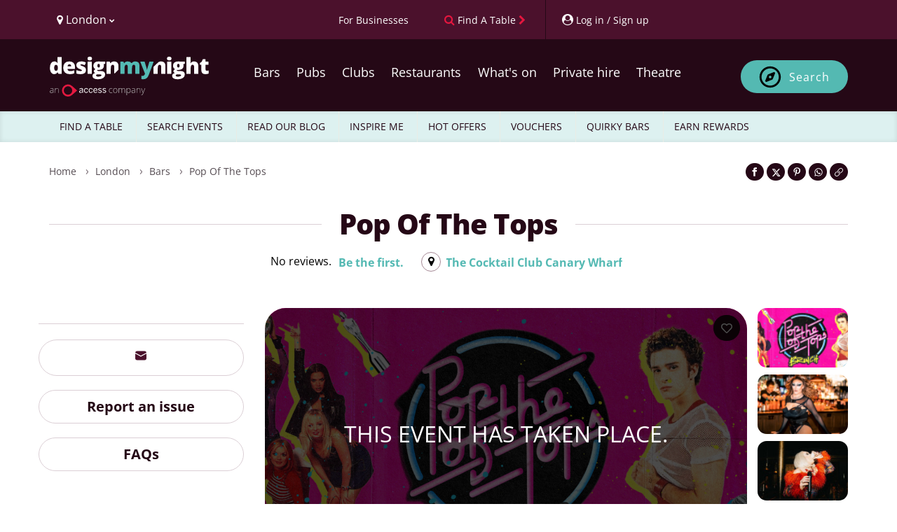

--- FILE ---
content_type: text/html; charset=utf-8
request_url: https://ticketing.designmynight.com/events/6408b3fb7acf2045e969b21f/tickets/selection?source=designmynight&trackingId=tickets
body_size: 21169
content:
<!DOCTYPE html><html lang="en" class="layout_body__1KmGn"><head><meta charSet="utf-8"/><meta name="viewport" content="width=device-width, initial-scale=1"/><link rel="stylesheet" href="/_next/static/css/be58e0fe4138363d.css" data-precedence="next"/><link rel="stylesheet" href="/_next/static/css/b4148a2d66c83141.css" data-precedence="next"/><link rel="stylesheet" href="/_next/static/css/220687d29e8e0d37.css" data-precedence="next"/><link rel="stylesheet" href="/_next/static/css/bf2d132f90a3984e.css" data-precedence="next"/><link rel="stylesheet" href="/_next/static/css/009f002deb8184e7.css" data-precedence="next"/><link rel="stylesheet" href="/_next/static/css/a381d7ab28414359.css" data-precedence="next"/><link rel="stylesheet" href="/_next/static/css/ecd16f3817b6f3f4.css" data-precedence="next"/><link rel="preload" as="script" fetchPriority="low" href="/_next/static/chunks/webpack-fae6d464e4a349aa.js"/><script src="/_next/static/chunks/fd9d1056-80604ec11e844f84.js" async=""></script><script src="/_next/static/chunks/2117-dadd2387a413b865.js" async=""></script><script src="/_next/static/chunks/main-app-ec0d813006cdd73c.js" async=""></script><script src="/_next/static/chunks/2626716e-b78d6218356b25f3.js" async=""></script><script src="/_next/static/chunks/23ab1c44-c5c0e8dd2b6d9966.js" async=""></script><script src="/_next/static/chunks/13b76428-e1bf383848c17260.js" async=""></script><script src="/_next/static/chunks/ae5a0e7c-6fa9cd881539e5fb.js" async=""></script><script src="/_next/static/chunks/f564d6ef-7df443fb6f75d4ba.js" async=""></script><script src="/_next/static/chunks/7ce9cfdf-c7e595e1f7d56359.js" async=""></script><script src="/_next/static/chunks/9763-0cadc6b50f6d8743.js" async=""></script><script src="/_next/static/chunks/1405-cd44556ab417175a.js" async=""></script><script src="/_next/static/chunks/1076-9156ea39ebae6947.js" async=""></script><script src="/_next/static/chunks/1212-4247bf79f12ee379.js" async=""></script><script src="/_next/static/chunks/429-74a0802acb195835.js" async=""></script><script src="/_next/static/chunks/114-e22b54e62d799024.js" async=""></script><script src="/_next/static/chunks/6861-dcb8c3b2eae78d89.js" async=""></script><script src="/_next/static/chunks/8479-3605fdd9c6305106.js" async=""></script><script src="/_next/static/chunks/6693-1553b8de0cf5dc85.js" async=""></script><script src="/_next/static/chunks/8003-e85ad4c05abfed58.js" async=""></script><script src="/_next/static/chunks/2985-8ac32d42794bf9ef.js" async=""></script><script src="/_next/static/chunks/3786-576d458e00f923ca.js" async=""></script><script src="/_next/static/chunks/6412-b347eaa9e1f43fce.js" async=""></script><script src="/_next/static/chunks/9501-2d6596817754cb9f.js" async=""></script><script src="/_next/static/chunks/4125-82c8fe264484a727.js" async=""></script><script src="/_next/static/chunks/3925-89526b7fb8d6e08f.js" async=""></script><script src="/_next/static/chunks/8636-8c6498f43cbfc1c8.js" async=""></script><script src="/_next/static/chunks/4326-6f70015ce650018e.js" async=""></script><script src="/_next/static/chunks/9731-0f760f0e42007c04.js" async=""></script><script src="/_next/static/chunks/app/events/%5Bslug%5D/tickets/selection/page-a7f892b87efebaa9.js" async=""></script><script src="/_next/static/chunks/946-3edf62cc06d3eb94.js" async=""></script><script src="/_next/static/chunks/app/events/layout-21a1069b7b6874ce.js" async=""></script><script src="/_next/static/chunks/app/layout-4c37c30b5aff8434.js" async=""></script><title>Tonic Checkout</title><meta name="description" content="Checkout for Tonic Ticketing System"/><link rel="icon" href="/favicon.ico" type="image/x-icon" sizes="48x48"/><meta name="next-size-adjust"/><script src="/_next/static/chunks/polyfills-42372ed130431b0a.js" noModule=""></script></head><body class="__className_9738f2"><div class="layout_ticketsSelectionContainer__79qF3"><div class="pageLoadingSpinner_spinnerContainer__KylAq"><main class="pageLoadingSpinner_main__Xc4kL  "><div><div class="ticketSelectionHeader_title__E2X28"><svg viewBox="0 0 24 24" xmlns="http://www.w3.org/2000/svg" style="height:24px;width:24px;fill:var(--text-secondary)" data-testid="tag-icon__CalendarBlankLined"><path d="M6.25 3A3.262 3.262 0 0 0 3 6.25v11.5A3.262 3.262 0 0 0 6.25 21h11.5A3.261 3.261 0 0 0 21 17.75V6.25A3.262 3.262 0 0 0 17.75 3H6.25Zm0 1.5h11.5c.975 0 1.75.775 1.75 1.75V7h-15v-.75c0-.975.775-1.75 1.75-1.75Zm-1.75 4h15v9.25a1.74 1.74 0 0 1-1.75 1.75H6.25a1.74 1.74 0 0 1-1.75-1.75V8.5Zm3.25 2a1.25 1.25 0 1 0 0 2.5 1.25 1.25 0 0 0 0-2.5Zm4.25 0a1.25 1.25 0 1 0 0 2.5 1.25 1.25 0 0 0 0-2.5Zm4.25 0a1.25 1.25 0 1 0 0 2.5 1.25 1.25 0 0 0 0-2.5ZM7.75 15a1.25 1.25 0 1 0 0 2.5 1.25 1.25 0 0 0 0-2.5ZM12 15a1.25 1.25 0 1 0 0 2.5 1.25 1.25 0 0 0 0-2.5Z"></path></svg><p>Sun 1 Feb, 2026</p></div></div><div><div class="footer_footer__4Ywtv" id="footer"><div class="poweredBy_poweredByContainer__nlMU2"><a class="poweredBy_poweredBy__XyUrL" target="_blank" href="https://www.designmynight.com/"><svg xmlns="http://www.w3.org/2000/svg" xml:space="preserve" width="140px" height="32px" viewBox="222 0 405 215" class="dmnLogoLight" alt="DesignMyNight"><g fill="#333"><path d="M32.21 74.635q5.394 0 7.604-3.386T42.196 60.8v-1.78q0-8.614-2.467-12.258-2.47-3.645-7.75-3.647a7.58 7.58 0 0 0-6.86 4.162q-2.443 4.164-2.441 11.857 0 7.578 2.47 11.537a7.85 7.85 0 0 0 7.063 3.963m-9.188 17.74a19.45 19.45 0 0 1-12.144-3.963Q5.684 84.45 2.842 76.76A51.8 51.8 0 0 1 0 58.788q0-15.844 6.375-24.802a20.33 20.33 0 0 1 17.508-8.956 20.05 20.05 0 0 1 9.56 2.184 21.1 21.1 0 0 1 7.492 7.346h.46a108 108 0 0 1-1.092-15.269V3.765a1.87 1.87 0 0 1 1.871-1.868h18.88a1.87 1.87 0 0 1 1.87 1.868v85.59a1.87 1.87 0 0 1-1.87 1.872H47.056a1.87 1.87 0 0 1-1.61-.926l-4.284-7.284h-.86q-5.796 9.359-17.28 9.357M103.804 40.303a9.34 9.34 0 0 0-6.632 2.496q-2.67 2.498-3.13 7.839h19.292a11.2 11.2 0 0 0-2.67-7.523 8.82 8.82 0 0 0-6.86-2.812m1.32 52.071q-16.247 0-25.232-8.64-8.984-8.642-8.986-24.6 0-16.478 8.328-25.291 8.322-8.807 23.765-8.813 14.697 0 22.707 7.666 8.007 7.666 8.007 22.074v8.118a1.87 1.87 0 0 1-1.871 1.871H93.583a11.14 11.14 0 0 0 3.993 8.556q3.756 3.1 10.247 3.1a49.5 49.5 0 0 0 10.879-1.122 50 50 0 0 0 8.195-2.68 1.864 1.864 0 0 1 2.57 1.728v12.084a1.89 1.89 0 0 1-1.063 1.706 39.5 39.5 0 0 1-9.845 3.21 75.6 75.6 0 0 1-13.435 1.033M191.933 71.247q0 10.45-7.118 15.787-7.12 5.339-20.438 5.339a88.5 88.5 0 0 1-12.574-.776 52.2 52.2 0 0 1-9.651-2.39 1.88 1.88 0 0 1-1.258-1.78V73.575a1.86 1.86 0 0 1 2.519-1.75 70 70 0 0 0 8.934 2.75 48.3 48.3 0 0 0 11.11 1.497q7.291 0 7.291-3.331a3.77 3.77 0 0 0-2.037-3.074q-2.04-1.346-11.857-5.25-8.956-3.673-12.515-8.353-3.562-4.682-3.559-11.857 0-9.072 7.004-14.122t19.806-5.051a50 50 0 0 1 12.085 1.404 70 70 0 0 1 10.022 3.364 1.88 1.88 0 0 1 .997 2.46l-4.636 11.019a1.87 1.87 0 0 1-2.45.989 69 69 0 0 0-7.75-2.673 31.6 31.6 0 0 0-8.154-1.408q-5.509 0-5.51 2.698a3.37 3.37 0 0 0 1.922 2.842 104 104 0 0 0 11.11 4.795 42.7 42.7 0 0 1 10.192 5.51 16.5 16.5 0 0 1 4.934 6.343 22.25 22.25 0 0 1 1.581 8.872M221.38 91.227h-18.707a1.87 1.87 0 0 1-1.871-1.871V28.049a1.87 1.87 0 0 1 1.871-1.872h18.707a1.87 1.87 0 0 1 1.871 1.872v61.307a1.87 1.87 0 0 1-1.871 1.871M200.228 9.989q0-5.051 2.813-7.518Q205.853 0 212.11 0q6.26 0 9.129 2.526 2.873 2.526 2.871 7.463 0 9.877-12 9.876-11.879 0-11.882-9.876M252.623 47.48q0 9.987 6.949 9.99a5.73 5.73 0 0 0 4.967-2.471q1.748-2.466 1.75-7.405 0-10.103-6.718-10.103-6.948 0-6.948 9.989m-7.06 51.84q0 2.757 2.986 4.449a16.15 16.15 0 0 0 7.978 1.695q8.151 0 13.063-2.04 4.908-2.036 4.908-5.25 0-2.587-2.985-3.648a26.7 26.7 0 0 0-8.555-1.062h-8.784a10.64 10.64 0 0 0-6.114 1.694 4.93 4.93 0 0 0-2.496 4.162m49.027-71.27v7.677a1.87 1.87 0 0 1-1.225 1.753l-7.673 2.824a15.8 15.8 0 0 1 1.835 7.75q0 10.506-7.375 16.302-7.38 5.802-22.016 5.798a28.5 28.5 0 0 1-5.742-.456 5.96 5.96 0 0 0-.805 2.812q0 1.665 2.699 2.552a23 23 0 0 0 7.062.893h10.795q21.872 0 21.872 18.427 0 11.885-10.133 18.486-10.136 6.601-28.446 6.603-13.836 0-21.327-4.621a14.73 14.73 0 0 1-7.493-13.291q0-11.653 14.467-15.041a13 13 0 0 1-5.195-4.078 8.71 8.71 0 0 1-.548-10.934q1.666-2.327 6.949-5.54a17.33 17.33 0 0 1-7.952-7.008 21.9 21.9 0 0 1-2.901-11.596q0-10.616 7.235-16.475 7.236-5.856 20.666-5.856 1.782 0 6.144.4 4.362.403 6.43.747h20.806a1.87 1.87 0 0 1 1.871 1.871M364.71 69.326a1.88 1.88 0 0 0 .548-1.324V48.914q0-11.366-6-17.626-6-6.254-16.79-6.257a28.1 28.1 0 0 0-11.685 2.297 17.8 17.8 0 0 0-7.952 6.89h-1.32l-2.372-6.787a1.88 1.88 0 0 0-1.768-1.253h-13.736a1.87 1.87 0 0 0-1.871 1.871v61.307a1.87 1.87 0 0 0 1.871 1.868h18.703a1.87 1.87 0 0 0 1.871-1.868V62.749q0-11.02 2.526-15.556 2.526-4.539 8.21-4.537a6.37 6.37 0 0 1 6 3.302q1.864 3.303 1.868 9.787v30.964a1.87 1.87 0 0 0 3.191 1.323Z"></path></g><g fill="#54B9B3"><path d="M456.451 91.225a1.87 1.87 0 0 1-1.871-1.871V55.86q0-6.601-1.809-9.905a6.06 6.06 0 0 0-5.713-3.298 8.04 8.04 0 0 0-7.578 4.42q-2.41 4.423-2.408 13.835v28.442a1.87 1.87 0 0 1-1.871 1.871h-18.766a1.87 1.87 0 0 1-1.871-1.871V55.86q0-6.601-1.72-9.905a5.83 5.83 0 0 0-5.57-3.298 8.06 8.06 0 0 0-7.692 4.706q-2.41 4.71-2.412 15.387v26.604a1.87 1.87 0 0 1-1.871 1.871h-18.707a1.87 1.87 0 0 1-1.867-1.871V28.05a1.87 1.87 0 0 1 1.867-1.872h13.74a1.87 1.87 0 0 1 1.764 1.254l2.376 6.783h1.32a16.8 16.8 0 0 1 7.492-6.831 25.5 25.5 0 0 1 11.166-2.353q14.069 0 19.75 8.552h1.78a18.43 18.43 0 0 1 7.666-6.287 25.5 25.5 0 0 1 10.82-2.265q11.537 0 17.052 5.912 5.51 5.912 5.51 17.971v40.439a1.87 1.87 0 0 1-1.87 1.871ZM483.492 26.179h19.493a1.87 1.87 0 0 1 1.795 1.342l10.625 35.975a36.5 36.5 0 0 1 1.092 7.063h.46a39 39 0 0 1 1.379-6.949l10.908-36.1a1.87 1.87 0 0 1 1.79-1.331h18.824a1.87 1.87 0 0 1 1.754 2.522l-24.78 66.657q-4.941 13.208-12.144 18.658-7.202 5.454-18.802 5.456a44.3 44.3 0 0 1-7.647-.683 1.88 1.88 0 0 1-1.537-1.853v-13.84a1.846 1.846 0 0 1 2.096-1.845 35.5 35.5 0 0 0 4.849.309 11.3 11.3 0 0 0 5.225-1.147 11.9 11.9 0 0 0 3.904-3.247 28.4 28.4 0 0 0 3.559-6.86l-24.582-61.561a1.873 1.873 0 0 1 1.74-2.566"></path></g><g fill="#333"><path d="M644.456 91.223h-18.707a1.87 1.87 0 0 1-1.871-1.871V28.049a1.87 1.87 0 0 1 1.871-1.872h18.706a1.87 1.87 0 0 1 1.872 1.872v61.303a1.87 1.87 0 0 1-1.871 1.871M623.304 9.99q0-5.051 2.813-7.522Q628.929.002 635.187 0q6.26 0 9.129 2.526 2.873 2.526 2.871 7.463 0 9.872-12 9.876-11.884 0-11.882-9.876M676.699 47.476q0 9.993 6.949 9.99a5.72 5.72 0 0 0 4.963-2.467q1.754-2.471 1.754-7.405 0-10.109-6.718-10.107-6.948 0-6.948 9.99M669.64 99.32q0 2.752 2.985 4.449a16.15 16.15 0 0 0 7.979 1.695q8.15 0 13.062-2.04 4.909-2.036 4.909-5.254 0-2.581-2.986-3.644a26.7 26.7 0 0 0-8.555-1.062h-8.784a10.6 10.6 0 0 0-6.114 1.695 4.93 4.93 0 0 0-2.496 4.161m49.027-71.27v7.673a1.88 1.88 0 0 1-1.224 1.757l-7.673 2.823a15.8 15.8 0 0 1 1.835 7.747q0 10.506-7.376 16.306-7.379 5.796-22.019 5.798a28 28 0 0 1-5.739-.46 5.97 5.97 0 0 0-.805 2.816q0 1.665 2.699 2.551a23 23 0 0 0 7.062.89h10.791q21.878 0 21.876 18.431 0 11.885-10.133 18.486-10.136 6.601-28.446 6.603-13.836 0-21.331-4.621a14.74 14.74 0 0 1-7.49-13.291q0-11.659 14.468-15.041a13 13 0 0 1-5.195-4.077 8.72 8.72 0 0 1-.548-10.938q1.666-2.322 6.949-5.54a17.3 17.3 0 0 1-7.952-7.005 21.9 21.9 0 0 1-2.901-11.596q0-10.621 7.235-16.478 7.236-5.851 20.666-5.853 1.782 0 6.144.4 4.362.403 6.43.747h20.806a1.87 1.87 0 0 1 1.871 1.871M769.643 91.224a1.87 1.87 0 0 1-1.872-1.872V55.745q0-13.087-7.75-13.089a8.69 8.69 0 0 0-8.121 4.622q-2.614 4.621-2.614 15.357v26.717a1.87 1.87 0 0 1-1.871 1.872H728.71a1.87 1.87 0 0 1-1.871-1.872V3.765a1.87 1.87 0 0 1 1.871-1.871h18.703a1.87 1.87 0 0 1 1.872 1.871v10.817q0 8.614-.92 19.633h1.034a18.47 18.47 0 0 1 7.636-7.118 24 24 0 0 1 10.276-2.066q10.909 0 16.964 6.287 6.061 6.287 6.06 17.596v40.438a1.87 1.87 0 0 1-1.872 1.872ZM834.765 74.633a29.8 29.8 0 0 0 8.441-1.445 1.865 1.865 0 0 1 2.408 1.783v12.53a1.88 1.88 0 0 1-1.165 1.739 42.8 42.8 0 0 1-7.475 2.302 49 49 0 0 1-9.614.83q-11.311 0-16.306-5.54-4.996-5.537-4.996-17.023V43h-5.993a1.87 1.87 0 0 1-1.871-1.871v-6.287a1.89 1.89 0 0 1 .79-1.53l9.199-6.504 5.316-12.522a1.87 1.87 0 0 1 1.72-1.14h11.59a1.87 1.87 0 0 1 1.871 1.871v11.162h14.089a1.87 1.87 0 0 1 1.871 1.871v13.078A1.87 1.87 0 0 1 842.769 43H828.68v25.316q0 6.32 6.085 6.317M609.196 31.288q-6-6.26-16.79-6.257a28.06 28.06 0 0 0-11.685 2.297 18.2 18.2 0 0 0-5.287 3.578l.008-.011-.188.18a.2.2 0 0 1-.026.026l-22.96 22.313a1.86 1.86 0 0 0-.566 1.342v34.596a1.87 1.87 0 0 0 1.868 1.872h18.706a1.87 1.87 0 0 0 1.872-1.872V62.75q0-11.025 2.526-15.56 2.525-4.533 8.21-4.533a6.38 6.38 0 0 1 6 3.302q1.864 3.297 1.864 9.787v33.607a1.87 1.87 0 0 0 1.871 1.872h18.706a1.87 1.87 0 0 0 1.872-1.872V48.914q0-11.366-6-17.626"></path></g><g fill="#BFBDBE"><path d="m17.284 192.017-.581-3.996h-.186a12 12 0 0 1-3.914 3.45 10.46 10.46 0 0 1-4.751 1.01 8.22 8.22 0 0 1-5.785-1.904A6.81 6.81 0 0 1 0 185.303a6.5 6.5 0 0 1 3.078-5.738q3.078-2.044 8.91-2.16l4.808-.14v-1.672a8.6 8.6 0 0 0-1.464-5.436q-1.463-1.835-4.716-1.836a15.8 15.8 0 0 0-7.27 1.952l-.86-1.998a19.2 19.2 0 0 1 8.223-1.952q4.158 0 6.214 2.16t2.056 6.738v16.796ZM7.99 190.39a8.67 8.67 0 0 0 6.377-2.312 8.63 8.63 0 0 0 2.335-6.423v-2.486l-4.414.185q-5.32.257-7.585 1.662a4.79 4.79 0 0 0-2.265 4.379 4.7 4.7 0 0 0 1.452 3.682 5.9 5.9 0 0 0 4.1 1.313M44.766 192.017v-16.378q0-3.81-1.603-5.54a6.47 6.47 0 0 0-4.972-1.731q-4.53 0-6.632 2.288t-2.103 7.422v13.939h-2.3v-25.252h1.952l.441 3.461h.14q2.462-3.948 8.758-3.949 8.595 0 8.595 9.223v16.517Z"></path></g><path fill="#E41940" d="m145.068 178.95-27.486-24.133h-.001a32.18 32.18 0 1 0 0 48.266h.001Zm-71.187 0a22.412 22.412 0 1 1 22.412 22.413 22.414 22.414 0 0 1-22.412-22.412"></path><g fill="#333"><path d="M155.795 185.458c0-5.013 4.26-8.568 16.526-10.3v-1.124c0-3.092-1.64-4.585-4.681-4.585-3.747 0-6.509 1.636-8.943 3.743l-2.435-2.189a16.75 16.75 0 0 1 11.798-4.927c5.9 0 8.24 3.089 8.24 8.237v10.911c0 2.994.187 4.818.702 6.081h-4.12a10.4 10.4 0 0 1-.562-3.413 13.37 13.37 0 0 1-9.55 3.79c-4.258 0-6.975-2.248-6.975-6.224m16.525-.566v-6.926c-9.41 1.5-12.545 3.795-12.545 6.88 0 2.39 1.592 3.653 4.167 3.653a11.77 11.77 0 0 0 8.378-3.607M181.778 178.948c0-9.035 5.802-12.872 11.326-12.872 5.57 0 8.193 3.276 9.689 6.928l-3.416 1.401c-1.216-3.178-3.137-4.912-6.367-4.912-3.557 0-7.162 2.484-7.162 9.455 0 6.086 2.905 9.503 7.067 9.503 3.14 0 5.058-1.359 6.65-4.96l3.323 1.31c-1.92 4.12-4.776 7.02-10.111 7.02-5.71 0-11-4.398-11-12.874M206.442 178.948c0-9.035 5.806-12.872 11.33-12.872 5.57 0 8.193 3.276 9.692 6.928l-3.419 1.401c-1.216-3.178-3.136-4.912-6.366-4.912-3.558 0-7.16 2.484-7.16 9.455 0 6.086 2.9 9.503 7.065 9.503 3.138 0 5.055-1.359 6.646-4.96l3.327 1.31c-1.92 4.12-4.777 7.02-10.112 7.02-5.71 0-11.003-4.398-11.003-12.874M231.113 178.948c0-8.988 5.99-12.872 11.187-12.872 5.852 0 10.3 4.118 10.3 13.062v.84h-17.462c.14 5.57 3.37 8.567 7.444 8.567 3.555 0 5.57-1.453 7.443-4.026l2.34 2.059a11.51 11.51 0 0 1-10.066 5.243c-5.85 0-11.186-4.26-11.186-12.874m17.647-2.107c-.33-4.4-2.436-7.391-6.506-7.391-3.324 0-6.461 2.289-7.025 7.391ZM256.108 187.56l2.433-2.432a10.17 10.17 0 0 0 7.723 3.417c3.84 0 5.948-1.358 5.948-3.887 0-2.48-2.154-3.416-6.368-4.4-5.243-1.263-8.846-2.665-8.846-7.443 0-3.743 3.276-6.739 8.66-6.739a12.85 12.85 0 0 1 9.454 3.556l-2.105 2.668a10.67 10.67 0 0 0-7.163-2.948c-3.604 0-5.007 1.59-5.007 3.32 0 2.298 1.966 3.138 5.851 4.029 5.57 1.357 9.408 2.717 9.408 7.817 0 4.729-4.26 7.255-9.877 7.255a13.07 13.07 0 0 1-10.111-4.213M279.607 187.56l2.433-2.432a10.16 10.16 0 0 0 7.726 3.417c3.837 0 5.945-1.358 5.945-3.887 0-2.48-2.153-3.416-6.366-4.4-5.245-1.263-8.85-2.665-8.85-7.443 0-3.743 3.278-6.739 8.662-6.739a12.86 12.86 0 0 1 9.458 3.556l-2.11 2.668a10.67 10.67 0 0 0-7.16-2.948c-3.604 0-5.01 1.59-5.01 3.32 0 2.298 1.965 3.138 5.85 4.029 5.575 1.357 9.411 2.717 9.411 7.817 0 4.729-4.26 7.255-9.876 7.255a13.07 13.07 0 0 1-10.113-4.213"></path></g><g fill="#BFBDBE"><path d="M325.774 192.482a10.82 10.82 0 0 1-8.48-3.416q-3.066-3.414-3.066-9.524 0-6.273 3.183-9.769a11.19 11.19 0 0 1 8.711-3.496 17.5 17.5 0 0 1 6.273 1.138l-.628 2.045a18.4 18.4 0 0 0-5.691-1.092q-4.647 0-7.039 2.869-2.393 2.87-2.393 8.258 0 5.111 2.393 8.004a8.2 8.2 0 0 0 6.69 2.892 16.4 16.4 0 0 0 6.389-1.232v2.138a14.5 14.5 0 0 1-6.342 1.185M359.18 179.356q0 6.18-2.996 9.652a10.35 10.35 0 0 1-8.27 3.474 10.7 10.7 0 0 1-5.854-1.604 10.25 10.25 0 0 1-3.88-4.6 16.7 16.7 0 0 1-1.348-6.923q0-6.179 2.998-9.629a10.32 10.32 0 0 1 8.223-3.45 10.13 10.13 0 0 1 8.166 3.496q2.96 3.498 2.961 9.584m-19.932 0q0 5.204 2.288 8.119a8.636 8.636 0 0 0 12.94 0q2.288-2.915 2.288-8.12 0-5.226-2.311-8.107a7.86 7.86 0 0 0-6.493-2.88 7.74 7.74 0 0 0-6.447 2.87q-2.265 2.868-2.265 8.118ZM397.72 192.017v-16.564q0-3.693-1.44-5.39a5.47 5.47 0 0 0-4.415-1.695q-3.88 0-5.737 2.137t-1.859 6.714v14.798h-2.346v-17.26q0-6.389-5.854-6.39-3.973 0-5.785 2.312t-1.812 7.4v13.938h-2.3v-25.252h1.905l.488 3.461h.14a7.24 7.24 0 0 1 2.973-2.915 8.85 8.85 0 0 1 4.252-1.034q5.97 0 7.666 4.484h.093a8.6 8.6 0 0 1 3.31-3.323 9.53 9.53 0 0 1 4.727-1.16q4.135 0 6.203 2.206t2.067 7.016v16.517ZM418.975 192.482q-5.83 0-8.502-4.368h-.163l.07 1.951q.093 1.72.093 3.764v9.617h-2.3v-36.681h1.951l.441 3.6h.14q2.602-4.088 8.316-4.088 5.111 0 7.794 3.357t2.683 9.768q0 6.226-2.822 9.653a9.45 9.45 0 0 1-7.7 3.427m-.046-2.045a7.02 7.02 0 0 0 6.005-2.88q2.125-2.88 2.125-8.061 0-11.128-8.037-11.128-4.414 0-6.481 2.428t-2.068 7.91v.743q0 5.924 1.986 8.456t6.47 2.532M451.824 192.017l-.58-3.996h-.186a12 12 0 0 1-3.915 3.45 10.46 10.46 0 0 1-4.75 1.01 8.22 8.22 0 0 1-5.785-1.904 6.81 6.81 0 0 1-2.068-5.274 6.5 6.5 0 0 1 3.079-5.737q3.077-2.045 8.909-2.161l4.809-.14v-1.672a8.6 8.6 0 0 0-1.464-5.436q-1.463-1.835-4.716-1.835a15.8 15.8 0 0 0-7.271 1.95l-.86-1.997a19.24 19.24 0 0 1 8.224-1.951q4.158 0 6.214 2.16t2.056 6.737v16.796Zm-9.292-1.626a8.04 8.04 0 0 0 8.711-8.735v-2.486l-4.414.185q-5.32.257-7.584 1.662a4.79 4.79 0 0 0-2.266 4.379 4.71 4.71 0 0 0 1.453 3.682 5.9 5.9 0 0 0 4.1 1.313M479.306 192.017v-16.378q0-3.81-1.603-5.54a6.47 6.47 0 0 0-4.972-1.731q-4.53 0-6.632 2.288t-2.102 7.422v13.939h-2.3v-25.252h1.95l.442 3.461h.14q2.462-3.948 8.758-3.949 8.595 0 8.595 9.223v16.517ZM485.532 166.765h2.369l5.343 14.17q2.44 6.529 3.09 8.805h.14q.975-2.997 3.182-8.944l5.343-14.031h2.37l-11.314 29.34a23 23 0 0 1-2.3 4.832 6.16 6.16 0 0 1-2.171 1.881 6.6 6.6 0 0 1-3.009.628 10.4 10.4 0 0 1-2.95-.488v-1.998a11 11 0 0 0 2.903.372 3.9 3.9 0 0 0 2.091-.558 5.2 5.2 0 0 0 1.638-1.73 23 23 0 0 0 1.696-3.717q.964-2.544 1.243-3.31Z"></path></g></svg><svg xmlns="http://www.w3.org/2000/svg" id="DesignMyNightDark_svg__Layer_1" data-name="Layer 1" viewBox="0 0 845.614 203.756" class="dmnLogoDark" height="32px" width="140px" alt="DesignMyNight"><defs><style>.DesignMyNightDark_svg__cls-1{fill:#fff}.DesignMyNightDark_svg__cls-2{fill:#bfbdbe}.DesignMyNightDark_svg__cls-4{fill:#54b9b3}</style></defs><path d="m17.284 192.017-.581-3.996h-.186q-1.905 2.439-3.914 3.45-2.01 1.01-4.751 1.01-3.717 0-5.785-1.905C0 188.671 0 187.55 0 185.303q0-3.693 3.078-5.738 3.078-2.044 8.91-2.16l4.808-.14v-1.672q0-3.6-1.464-5.436t-4.715-1.836q-3.51 0-7.272 1.952l-.86-1.998q4.16-1.952 8.224-1.952 4.158 0 6.215 2.161c2.057 2.161 2.055 3.686 2.055 6.737v16.796zM7.99 190.39q4.042 0 6.377-2.311t2.335-6.423v-2.486l-4.414.186q-5.32.255-7.585 1.66-2.265 1.407-2.265 4.38 0 2.37 1.452 3.682t4.1 1.312ZM44.766 192.017v-16.378q0-3.81-1.603-5.54-1.605-1.731-4.972-1.731-4.53 0-6.632 2.288-2.103 2.289-2.103 7.422v13.938h-2.3v-25.251h1.952l.441 3.461h.14q2.461-3.95 8.758-3.949 8.595 0 8.595 9.222v16.517zM307.782 192.482q-5.413-.001-8.48-3.416c-3.067-3.415-3.066-5.451-3.066-9.524q0-6.273 3.183-9.769t8.711-3.496q3.275 0 6.273 1.138l-.628 2.044q-3.275-1.09-5.691-1.091-4.647 0-7.039 2.869-2.394 2.869-2.393 8.258 0 5.112 2.393 8.003 2.392 2.893 6.69 2.892 3.438 0 6.389-1.23v2.136q-2.417 1.185-6.342 1.185ZM341.187 179.356q0 6.18-2.996 9.652-2.997 3.474-8.27 3.474-3.323 0-5.855-1.604-2.532-1.603-3.88-4.6-1.347-2.995-1.347-6.922 0-6.18 2.997-9.63 2.998-3.45 8.224-3.449 5.203 0 8.165 3.496t2.962 9.583m-19.932 0q0 5.204 2.288 8.119 2.29 2.915 6.47 2.915c4.18 0 4.944-.971 6.47-2.915q2.288-2.915 2.288-8.12 0-5.226-2.31-8.107-2.312-2.88-6.494-2.88c-4.182 0-4.937.956-6.447 2.869q-2.265 2.87-2.265 8.119M379.727 192.017v-16.564q0-3.693-1.44-5.39-1.44-1.695-4.414-1.695-3.88 0-5.738 2.137t-1.858 6.714v14.798h-2.347v-17.26q0-6.39-5.854-6.39-3.973 0-5.785 2.312t-1.812 7.4v13.938h-2.3v-25.252h1.905l.488 3.461h.14a7.24 7.24 0 0 1 2.973-2.915q1.929-1.034 4.252-1.034 5.97 0 7.666 4.484h.093q1.23-2.16 3.31-3.323 2.08-1.16 4.727-1.16 4.135 0 6.203 2.206 2.067 2.207 2.067 7.016v16.517zM400.983 192.482q-5.831 0-8.503-4.368h-.162l.07 1.951q.092 1.72.092 3.764v9.617h-2.3v-36.681h1.952l.441 3.6h.14q2.602-4.088 8.316-4.088 5.11 0 7.794 3.357t2.683 9.768q0 6.225-2.822 9.653-2.823 3.426-7.701 3.426m-.047-2.045q3.88 0 6.005-2.88t2.126-8.062q0-11.127-8.038-11.127-4.413 0-6.48 2.427-2.07 2.429-2.069 7.91v.744q0 5.924 1.987 8.456c1.987 2.532 3.48 2.532 6.47 2.532ZM433.831 192.017l-.58-3.996h-.186q-1.905 2.439-3.915 3.45-2.01 1.01-4.75 1.01-3.717 0-5.784-1.905-2.069-1.905-2.068-5.273 0-3.693 3.078-5.738 3.077-2.044 8.909-2.16l4.809-.14v-1.672q0-3.6-1.464-5.436t-4.716-1.836q-3.508 0-7.271 1.952l-.86-1.998q4.16-1.952 8.224-1.952 4.158 0 6.214 2.161t2.056 6.737v16.796zm-9.292-1.627q4.042 0 6.377-2.311t2.335-6.423v-2.486l-4.414.186q-5.32.255-7.585 1.66-2.265 1.407-2.265 4.38 0 2.37 1.452 3.682t4.1 1.312ZM461.313 192.017v-16.378q0-3.81-1.603-5.54-1.603-1.731-4.971-1.731-4.53 0-6.632 2.288-2.103 2.289-2.103 7.422v13.938h-2.3v-25.251h1.952l.441 3.461h.14q2.461-3.95 8.758-3.949 8.595 0 8.595 9.222v16.517zM467.54 166.765h2.368l5.344 14.17q2.438 6.529 3.09 8.805h.139q.974-2.997 3.182-8.943l5.344-14.032h2.369l-11.313 29.34q-1.372 3.577-2.3 4.833-.93 1.254-2.172 1.88-1.244.628-3.009.628-1.324 0-2.95-.487v-1.998q1.347.37 2.903.371 1.185 0 2.091-.557.906-.558 1.638-1.731c.732-1.173 1.053-2.021 1.696-3.717a356 356 0 0 0 1.243-3.31l-9.664-25.252Z" class="DesignMyNightDark_svg__cls-2"></path><path d="M456.451 91.225a1.87 1.87 0 0 1-1.871-1.871V55.86q0-6.6-1.809-9.904-1.809-3.299-5.713-3.298c-3.442 0-5.967 1.47-7.578 4.419q-2.41 4.422-2.408 13.835v28.442a1.87 1.87 0 0 1-1.871 1.871h-18.766a1.87 1.87 0 0 1-1.871-1.871V55.86q0-6.6-1.72-9.904-1.722-3.299-5.57-3.298-5.283-.002-7.692 4.706-2.411 4.71-2.412 15.386v26.604a1.87 1.87 0 0 1-1.871 1.871h-18.707a1.87 1.87 0 0 1-1.867-1.871V28.05c0-1.034.834-1.872 1.867-1.872h13.74a1.87 1.87 0 0 1 1.764 1.254l2.375 6.783h1.32q2.586-4.477 7.493-6.831t11.166-2.353q14.067 0 19.75 8.552h1.78c1.838-2.677 4.39-4.773 7.666-6.287 3.268-1.508 6.879-2.265 10.82-2.265q11.536 0 17.052 5.912 5.51 5.91 5.511 17.97v40.44a1.87 1.87 0 0 1-1.871 1.871zM483.492 26.179h19.493c.831 0 1.56.544 1.795 1.342l10.625 35.975q.805 2.927 1.092 7.063h.46c.305-2.644.764-4.956 1.378-6.949l10.909-36.1c.238-.79.966-1.331 1.79-1.331h18.824a1.87 1.87 0 0 1 1.754 2.522l-24.78 66.656c-3.295 8.806-7.339 15.023-12.144 18.659q-7.203 5.455-18.802 5.456-3.741 0-7.647-.684c-.89-.154-1.537-.948-1.537-1.853v-13.838c0-1.13.981-2.004 2.095-1.846a35.5 35.5 0 0 0 4.85.309q2.985 0 5.224-1.147 2.239-1.152 3.905-3.247 1.666-2.096 3.559-6.86l-24.582-61.561a1.873 1.873 0 0 1 1.74-2.566" class="DesignMyNightDark_svg__cls-4"></path><path d="M32.21 74.635q5.396-.001 7.604-3.386 2.211-3.388 2.382-10.45V59.02q0-8.613-2.467-12.257-2.469-3.647-7.75-3.648-4.424-.001-6.86 4.162-2.443 4.164-2.442 11.857 0 7.578 2.47 11.537 2.467 3.965 7.064 3.964m-9.188 17.74q-6.949.001-12.144-3.964-5.193-3.96-8.037-11.651Q.002 69.064 0 58.789q0-15.846 6.375-24.803 6.372-8.955 17.508-8.956 5.455 0 9.56 2.184c2.735 1.456 5.235 3.901 7.492 7.346h.46a108 108 0 0 1-1.092-15.269V3.765c0-1.033.838-1.868 1.871-1.868h18.88c1.032 0 1.87.835 1.87 1.868v85.59a1.87 1.87 0 0 1-1.87 1.872H47.056a1.87 1.87 0 0 1-1.61-.926l-4.284-7.284h-.86q-5.797 9.358-17.28 9.357M103.804 40.303q-3.962-.002-6.632 2.496-2.67 2.5-3.13 7.839h19.292q-.115-4.71-2.67-7.523c-1.705-1.875-3.989-2.812-6.86-2.812m1.32 52.071q-16.248-.002-25.232-8.64-8.986-8.64-8.986-24.6 0-16.479 8.327-25.291C84.782 27.97 92.705 25.03 103 25.03q14.698 0 22.707 7.666c8.008 7.666 8.007 12.467 8.007 22.074v8.118a1.87 1.87 0 0 1-1.871 1.871H93.583q.233 5.456 3.993 8.556 3.756 3.1 10.247 3.1 5.91-.002 10.879-1.122 3.843-.865 8.195-2.68c1.22-.511 2.57.404 2.57 1.728v12.084c0 .725-.412 1.398-1.063 1.706a39.5 39.5 0 0 1-9.846 3.21q-5.625 1.032-13.434 1.033M191.933 71.247q-.002 10.45-7.118 15.787-7.12 5.34-20.438 5.339-7.236 0-12.574-.776-4.737-.685-9.651-2.39a1.88 1.88 0 0 1-1.258-1.78V73.575c0-1.305 1.302-2.22 2.519-1.75a70 70 0 0 0 8.934 2.75q6.23 1.496 11.11 1.497 7.291 0 7.291-3.331 0-1.725-2.037-3.074-2.04-1.346-11.857-5.25-8.956-3.675-12.515-8.353c-2.375-3.122-3.559-7.07-3.559-11.858q0-9.07 7.004-14.121 7.006-5.052 19.806-5.052 6.432-.001 12.085 1.405 4.851 1.207 10.022 3.364a1.88 1.88 0 0 1 .997 2.46l-4.636 11.018c-.401.952-1.493 1.382-2.449.989a69 69 0 0 0-7.75-2.673q-4.995-1.407-8.155-1.408-5.51 0-5.511 2.699.002 1.666 1.923 2.842 1.924 1.175 11.11 4.794 6.834 2.813 10.192 5.511 3.357 2.697 4.934 6.342 1.581 3.647 1.58 8.872M221.38 91.227h-18.707a1.87 1.87 0 0 1-1.871-1.871V28.049c0-1.033.838-1.872 1.871-1.872h18.707c1.033 0 1.87.839 1.87 1.872v61.307a1.87 1.87 0 0 1-1.87 1.871M200.228 9.99q0-5.052 2.813-7.518Q205.855 0 212.11 0q6.26 0 9.129 2.526 2.872 2.527 2.871 7.463 0 9.877-12 9.876-11.882.002-11.883-9.876M252.623 47.48q0 9.989 6.948 9.99 3.215 0 4.967-2.471 1.75-2.467 1.75-7.405 0-10.103-6.717-10.103c-4.632 0-6.948 3.327-6.948 9.99m-7.06 51.839q-.002 2.756 2.986 4.449 2.985 1.693 7.978 1.694 8.152 0 13.063-2.04 4.908-2.036 4.908-5.25 0-2.589-2.985-3.647-2.988-1.064-8.555-1.063h-8.784q-3.617 0-6.114 1.695-2.498 1.692-2.497 4.162m49.028-71.27v7.676c0 .783-.49 1.485-1.225 1.754l-7.673 2.823q1.836 3.33 1.835 7.75-.001 10.507-7.375 16.303-7.38 5.8-22.016 5.798-3.619 0-5.742-.456-.806 1.494-.806 2.812.001 1.664 2.699 2.552c1.798.595 4.155.893 7.063.893h10.794q21.872-.002 21.872 18.427-.001 11.885-10.133 18.486-10.136 6.602-28.445 6.603-13.838 0-21.328-4.621-7.494-4.622-7.493-13.291-.002-11.654 14.467-15.041-2.988-1.264-5.195-4.077-2.212-2.813-2.213-5.57c0-2.026.555-3.817 1.666-5.364q1.665-2.327 6.948-5.541-5.05-2.238-7.952-7.008c-1.934-3.172-2.9-7.04-2.9-11.595q0-10.617 7.235-16.475 7.233-5.857 20.666-5.857 1.78-.001 6.143.4 4.363.406 6.43.747h20.806c1.033 0 1.872.838 1.872 1.871M364.71 69.326c.35-.35.548-.827.548-1.324V48.914q0-11.367-6-17.626-6-6.256-16.79-6.257-6.604.002-11.685 2.297c-5.08 2.295-6.037 3.828-7.952 6.89h-1.32l-2.372-6.787a1.88 1.88 0 0 0-1.768-1.253h-13.736a1.87 1.87 0 0 0-1.871 1.871v61.307c0 1.033.838 1.868 1.871 1.868h18.703a1.87 1.87 0 0 0 1.871-1.868V62.75q0-11.021 2.526-15.556 2.528-4.538 8.21-4.537 4.136 0 6 3.302 1.866 3.302 1.868 9.787v30.964c0 1.666 2.015 2.5 3.191 1.324zM644.456 91.223h-18.707a1.87 1.87 0 0 1-1.871-1.871V28.049c0-1.033.838-1.872 1.871-1.872h18.706c1.034 0 1.872.839 1.872 1.872v61.303a1.87 1.87 0 0 1-1.871 1.871M623.304 9.99q0-5.051 2.813-7.522Q628.93.001 635.187 0q6.26 0 9.129 2.526 2.872 2.527 2.871 7.463c0 6.581-4 9.876-12 9.876-7.923 0-11.883-3.295-11.883-9.876M676.699 47.476q0 9.992 6.949 9.99 3.214.002 4.963-2.467 1.754-2.47 1.754-7.405 0-10.108-6.718-10.107-6.948 0-6.948 9.99m-7.06 51.843q-.001 2.754 2.986 4.449 2.986 1.693 7.978 1.695c5.434 0 9.791-.68 13.063-2.04q4.91-2.038 4.909-5.255-.001-2.582-2.986-3.643c-1.993-.71-4.842-1.063-8.555-1.063h-8.784q-3.616-.001-6.114 1.695-2.497 1.693-2.496 4.162m49.027-71.27v7.673c0 .783-.489 1.485-1.224 1.757l-7.673 2.824q1.835 3.327 1.834 7.746-.001 10.508-7.375 16.306-7.379 5.797-22.019 5.798c-2.408 0-4.324-.15-5.74-.46q-.804 1.494-.804 2.817 0 1.665 2.698 2.551c1.798.596 4.155.89 7.063.89h10.79q21.878 0 21.877 18.43-.002 11.885-10.133 18.486-10.137 6.602-28.446 6.603c-9.224 0-16.335-1.544-21.331-4.621-4.993-3.085-7.49-7.511-7.49-13.29 0-7.773 4.82-12.784 14.468-15.042q-2.99-1.264-5.195-4.077-2.212-2.813-2.213-5.57c0-2.03.555-3.816 1.665-5.368q1.666-2.324 6.949-5.54c-3.372-1.49-6.019-3.828-7.953-7.004q-2.9-4.764-2.9-11.596 0-10.621 7.235-16.479 7.234-5.852 20.666-5.853 1.781 0 6.144.401 4.362.4 6.43.746h20.806c1.033 0 1.871.839 1.871 1.872M769.643 91.224a1.87 1.87 0 0 1-1.872-1.872V55.745c0-8.725-2.58-13.089-7.75-13.089q-5.511 0-8.121 4.622-2.614 4.62-2.614 15.357v26.717a1.87 1.87 0 0 1-1.872 1.872h-18.703a1.87 1.87 0 0 1-1.871-1.872V3.765c0-1.033.838-1.871 1.871-1.871h18.703c1.033 0 1.872.838 1.872 1.871v10.817q0 8.614-.92 19.633h1.034c2.143-3.364 4.687-5.74 7.636-7.118q4.424-2.067 10.276-2.066 10.908 0 16.964 6.287 6.06 6.285 6.059 17.596v40.438a1.87 1.87 0 0 1-1.872 1.872zM834.765 74.633q3.644 0 8.441-1.445a1.865 1.865 0 0 1 2.408 1.783v12.53c0 .757-.46 1.456-1.165 1.739q-3.9 1.575-7.475 2.301-4.104.83-9.614.831-11.31.001-16.306-5.54-4.995-5.537-4.996-17.023v-26.81h-5.993a1.87 1.87 0 0 1-1.871-1.871v-6.287c0-.607.297-1.176.79-1.53l9.199-6.503 5.316-12.523a1.87 1.87 0 0 1 1.72-1.14h11.59c1.033 0 1.87.839 1.87 1.872v11.162h14.09c1.033 0 1.87.838 1.87 1.871v13.078a1.87 1.87 0 0 1-1.87 1.871h-14.09v25.317q.001 6.319 6.086 6.317M609.196 31.288q-5.999-6.258-16.79-6.257-6.607-.002-11.685 2.298c-2.03.915-3.787 2.113-5.287 3.577l.008-.011-.188.18q-.012.015-.026.026l-22.96 22.313a1.86 1.86 0 0 0-.566 1.342v34.597c0 1.033.835 1.87 1.868 1.87h18.706a1.87 1.87 0 0 0 1.872-1.87V62.748c0-7.35.842-12.534 2.525-15.56q2.525-4.533 8.21-4.533 4.131 0 6 3.302 1.864 3.299 1.864 9.787v33.608c0 1.033.839 1.871 1.872 1.871h18.706a1.87 1.87 0 0 0 1.872-1.871v-40.44q0-11.365-6-17.625" class="DesignMyNightDark_svg__cls-1"></path><path d="m126.428 179.107-21.11-18.708c-4.424-3.919-10.112-6.194-16.432-6.194-13.652 0-24.776 11.123-24.776 24.775s11.124 24.776 24.776 24.776c6.32 0 12.008-2.402 16.432-6.194zm-54.86 0c0-9.48 7.71-17.318 17.318-17.318 9.48 0 17.317 7.71 17.317 17.318 0 9.48-7.71 17.317-17.317 17.317-9.48-.126-17.318-7.837-17.318-17.317" style="fill:#e5173f"></path><path d="M135.304 185.573c0-5.071 4.227-8.621 16.567-10.312v-1.183c0-3.043-1.69-4.565-4.733-4.565-3.72 0-6.424 1.69-8.96 3.72l-2.367-2.198c3.043-2.874 6.932-4.903 11.834-4.903 5.917 0 8.284 3.043 8.284 8.284v10.988c0 3.043.169 4.734.676 6.086h-4.226c-.338-1.014-.508-2.028-.508-3.38-2.704 2.535-5.916 3.718-9.467 3.718-4.395 0-7.1-2.197-7.1-6.254m16.567-.508v-6.93c-9.467 1.52-12.51 3.718-12.51 6.93 0 2.367 1.522 3.72 4.227 3.72 3.043-.17 5.917-1.522 8.283-3.72M161.17 179.15c0-8.96 5.747-12.849 11.326-12.849s8.114 3.212 9.636 6.932l-3.381 1.352c-1.184-3.212-3.212-4.903-6.424-4.903-3.55 0-7.1 2.536-7.1 9.467 0 6.086 2.873 9.467 7.1 9.467 3.212 0 5.071-1.352 6.593-4.902l3.38 1.352c-1.859 4.057-4.733 7.1-10.142 7.1-5.579-.169-10.989-4.564-10.989-13.017M185.85 179.15c0-8.96 5.749-12.849 11.327-12.849s8.115 3.212 9.636 6.932l-3.38 1.352c-1.184-3.212-3.213-4.903-6.425-4.903-3.55 0-7.1 2.536-7.1 9.467 0 6.086 2.874 9.467 7.1 9.467 3.212 0 5.072-1.352 6.593-4.902l3.381 1.352c-1.86 4.057-4.733 7.1-10.143 7.1-5.578-.169-10.988-4.564-10.988-13.017M210.533 179.15c0-8.96 5.916-12.849 11.157-12.849 5.917 0 10.312 4.058 10.312 13.017v.846H214.59c.169 5.578 3.38 8.621 7.438 8.621 3.55 0 5.579-1.521 7.438-4.057l2.367 2.029c-2.367 3.212-5.41 5.24-10.143 5.24-5.748 0-11.157-4.226-11.157-12.848m17.75-2.197c-.338-4.396-2.367-7.439-6.424-7.439-3.38 0-6.424 2.367-7.1 7.439zM235.552 187.771l2.367-2.367c1.86 2.029 4.395 3.381 7.776 3.381 3.889 0 5.917-1.352 5.917-3.888s-2.197-3.38-6.424-4.395c-5.24-1.184-8.79-2.705-8.79-7.439 0-3.719 3.212-6.762 8.621-6.762 4.396 0 7.1 1.353 9.467 3.55l-2.028 2.705c-1.86-1.69-4.396-2.874-7.1-2.874-3.55 0-5.072 1.522-5.072 3.381 0 2.367 2.028 3.212 5.917 4.058 5.578 1.352 9.466 2.704 9.466 7.776 0 4.733-4.226 7.27-9.805 7.27-4.564-.339-8.283-2.03-10.312-4.396M259.05 187.771l2.367-2.367c1.86 2.029 4.396 3.381 7.777 3.381 3.888 0 5.916-1.352 5.916-3.888s-2.197-3.38-6.424-4.395c-5.24-1.184-8.79-2.705-8.79-7.439 0-3.719 3.212-6.762 8.621-6.762 4.396 0 7.1 1.353 9.467 3.55l-2.028 2.705c-1.86-1.69-4.396-2.874-7.1-2.874-3.55 0-5.072 1.522-5.072 3.381 0 2.367 2.029 3.212 5.917 4.058 5.579 1.352 9.467 2.704 9.467 7.776 0 4.733-4.227 7.27-9.805 7.27-4.565-.339-8.284-2.03-10.312-4.396" class="DesignMyNightDark_svg__cls-1"></path></svg></a></div></div></div><style data-emotion="css 4hovf4">.css-4hovf4{display:-webkit-box;display:-webkit-flex;display:-ms-flexbox;display:flex;-webkit-align-items:center;-webkit-box-align:center;-ms-flex-align:center;align-items:center;-webkit-box-pack:center;-ms-flex-pack:center;-webkit-justify-content:center;justify-content:center;position:fixed;top:0;left:0;width:100%;height:100%;z-index:1000;background-color:rgba(36, 44, 56, 0.5);}@media (prefers-color-scheme: dark){.css-4hovf4{background-color:rgba(18, 18, 18, 0.8);}}</style><div role="alert" data-testid="tag-progress-indeterminate" class="css-4hovf4"><style data-emotion="css qcc4m6">.css-qcc4m6{display:-webkit-inline-box;display:-webkit-inline-flex;display:-ms-inline-flexbox;display:inline-flex;-webkit-flex-direction:column;-ms-flex-direction:column;flex-direction:column;gap:8px;-webkit-align-items:center;-webkit-box-align:center;-ms-flex-align:center;align-items:center;-webkit-box-pack:center;-ms-flex-pack:center;-webkit-justify-content:center;justify-content:center;}</style><div data-testid="tag-progress-indeterminate__container" class="css-qcc4m6"><style data-emotion="css hyhl98">.css-hyhl98{-webkit-flex:0 0 auto;-ms-flex:0 0 auto;flex:0 0 auto;background:url('[data-uri]');-webkit-background-size:52px;background-size:52px;background-repeat:no-repeat;height:52px;width:52px;margin:0 auto;display:block;-webkit-animation:loading_screen_animation_spinning 0.8s linear infinite;animation:loading_screen_animation_spinning 0.8s linear infinite;}@-webkit-keyframes loading_screen_animation_spinning{0%{-webkit-transform:rotate(0);-moz-transform:rotate(0);-ms-transform:rotate(0);transform:rotate(0);}100%{-webkit-transform:rotate(360deg);-moz-transform:rotate(360deg);-ms-transform:rotate(360deg);transform:rotate(360deg);}}@keyframes loading_screen_animation_spinning{0%{-webkit-transform:rotate(0);-moz-transform:rotate(0);-ms-transform:rotate(0);transform:rotate(0);}100%{-webkit-transform:rotate(360deg);-moz-transform:rotate(360deg);-ms-transform:rotate(360deg);transform:rotate(360deg);}}</style><div data-testid="tag-progress-indeterminate__wheel" class="css-hyhl98"></div><style data-emotion="css wdoql1">.css-wdoql1{-webkit-flex:1 1 auto;-ms-flex:1 1 auto;flex:1 1 auto;font-family:Mulish,Muli,system-ui,-apple-system,BlinkMacSystemFont,'Segoe UI',Roboto,Helvetica,Arial,sans-serif,'Apple Color Emoji','Segoe UI Emoji','Segoe UI Symbol';font-size:1rem;line-height:normal;color:#202227;}</style><div data-testid="tag-progress-indeterminate__children" style="font-weight:bold" class="css-wdoql1">Loading tickets...</div></div></div></main><aside class="pageLoadingSpinner_aside__1uBNq  "><div class="holePunch_holePunchContainer__u02vj"><div class="holePunch_holePunch__aqBrV"><div class="holePunch_holePunchLeft__HUf06"></div><svg xmlns="http://www.w3.org/2000/svg" width="239" height="104" viewBox="0 0 239 104"><defs><clipPath id="clip-holePunch"><rect width="239" height="104"></rect></clipPath></defs><g id="holePunch" data-name="holePunch" clip-path="url(#clip-holePunch)"><path id="Subtraction_1" data-name="Subtraction 1" d="M240,204H0V100H20a100.739,100.739,0,0,0,2.032,20.154,99.453,99.453,0,0,0,15.047,35.757,100.292,100.292,0,0,0,44,36.23,99.5,99.5,0,0,0,18.771,5.827,100.976,100.976,0,0,0,40.307,0,99.453,99.453,0,0,0,35.757-15.047,100.292,100.292,0,0,0,36.23-44,99.5,99.5,0,0,0,5.827-18.771A100.74,100.74,0,0,0,220,100h20V204Z" transform="translate(0 -100)" fill="var(--background-color)"></path></g></svg><div class="holePunch_holePunchRight__YchhI"></div></div></div><div class="pageLoadingSpinner_calendarContainer__vtUJk"><div class="rdp "><div class="rdp-months"><div class="rdp-month rdp-caption_start rdp-caption_end"><div class="rdp-caption"><div class="rdp-caption_label" aria-live="polite" role="presentation">February 2026</div><div class="rdp-nav"><button aria-label="Go to previous month" class="rdp-button_reset rdp-button rdp-nav_button rdp-nav_button_previous" type="button" name="previous-month"><svg width="16px" height="16px" viewBox="0 0 120 120" class="rdp-nav_icon"><path d="M69.490332,3.34314575 C72.6145263,0.218951416 77.6798462,0.218951416 80.8040405,3.34314575 C83.8617626,6.40086786 83.9268205,11.3179931 80.9992143,14.4548388 L80.8040405,14.6568542 L35.461,60 L80.8040405,105.343146 C83.8617626,108.400868 83.9268205,113.317993 80.9992143,116.454839 L80.8040405,116.656854 C77.7463184,119.714576 72.8291931,119.779634 69.6923475,116.852028 L69.490332,116.656854 L18.490332,65.6568542 C15.4326099,62.5991321 15.367552,57.6820069 18.2951583,54.5451612 L18.490332,54.3431458 L69.490332,3.34314575 Z" fill="currentColor" fill-rule="nonzero"></path></svg></button><button aria-label="Go to next month" class="rdp-button_reset rdp-button rdp-nav_button rdp-nav_button_next" type="button" name="next-month"><svg width="16px" height="16px" viewBox="0 0 120 120" class="rdp-nav_icon"><path d="M49.8040405,3.34314575 C46.6798462,0.218951416 41.6145263,0.218951416 38.490332,3.34314575 C35.4326099,6.40086786 35.367552,11.3179931 38.2951583,14.4548388 L38.490332,14.6568542 L83.8333725,60 L38.490332,105.343146 C35.4326099,108.400868 35.367552,113.317993 38.2951583,116.454839 L38.490332,116.656854 C41.5480541,119.714576 46.4651794,119.779634 49.602025,116.852028 L49.8040405,116.656854 L100.804041,65.6568542 C103.861763,62.5991321 103.926821,57.6820069 100.999214,54.5451612 L100.804041,54.3431458 L49.8040405,3.34314575 Z" fill="currentColor"></path></svg></button></div></div><table class="rdp-table" role="grid"><thead class="rdp-head"><tr class="rdp-head_row"><th scope="col" class="rdp-head_cell" aria-label="Monday">Mo</th><th scope="col" class="rdp-head_cell" aria-label="Tuesday">Tu</th><th scope="col" class="rdp-head_cell" aria-label="Wednesday">We</th><th scope="col" class="rdp-head_cell" aria-label="Thursday">Th</th><th scope="col" class="rdp-head_cell" aria-label="Friday">Fr</th><th scope="col" class="rdp-head_cell" aria-label="Saturday">Sa</th><th scope="col" class="rdp-head_cell" aria-label="Sunday">Su</th></tr></thead><tbody class="rdp-tbody"><tr class="rdp-row"><td class="rdp-cell" role="presentation"><div role="gridcell"></div></td><td class="rdp-cell" role="presentation"><div role="gridcell"></div></td><td class="rdp-cell" role="presentation"><div role="gridcell"></div></td><td class="rdp-cell" role="presentation"><div role="gridcell"></div></td><td class="rdp-cell" role="presentation"><div role="gridcell"></div></td><td class="rdp-cell" role="presentation"><div role="gridcell"></div></td><td class="rdp-cell" role="presentation"><button class="rdp-button_reset rdp-button rdp-day calendar_selected__weE9H rdp-day_today" role="gridcell" aria-selected="true" tabindex="0" type="button" name="day">1</button></td></tr><tr class="rdp-row"><td class="rdp-cell" role="presentation"><button class="rdp-button_reset rdp-button rdp-day" role="gridcell" tabindex="-1" type="button" name="day">2</button></td><td class="rdp-cell" role="presentation"><button class="rdp-button_reset rdp-button rdp-day" role="gridcell" tabindex="-1" type="button" name="day">3</button></td><td class="rdp-cell" role="presentation"><button class="rdp-button_reset rdp-button rdp-day" role="gridcell" tabindex="-1" type="button" name="day">4</button></td><td class="rdp-cell" role="presentation"><button class="rdp-button_reset rdp-button rdp-day" role="gridcell" tabindex="-1" type="button" name="day">5</button></td><td class="rdp-cell" role="presentation"><button class="rdp-button_reset rdp-button rdp-day" role="gridcell" tabindex="-1" type="button" name="day">6</button></td><td class="rdp-cell" role="presentation"><button class="rdp-button_reset rdp-button rdp-day" role="gridcell" tabindex="-1" type="button" name="day">7</button></td><td class="rdp-cell" role="presentation"><button class="rdp-button_reset rdp-button rdp-day" role="gridcell" tabindex="-1" type="button" name="day">8</button></td></tr><tr class="rdp-row"><td class="rdp-cell" role="presentation"><button class="rdp-button_reset rdp-button rdp-day" role="gridcell" tabindex="-1" type="button" name="day">9</button></td><td class="rdp-cell" role="presentation"><button class="rdp-button_reset rdp-button rdp-day" role="gridcell" tabindex="-1" type="button" name="day">10</button></td><td class="rdp-cell" role="presentation"><button class="rdp-button_reset rdp-button rdp-day" role="gridcell" tabindex="-1" type="button" name="day">11</button></td><td class="rdp-cell" role="presentation"><button class="rdp-button_reset rdp-button rdp-day" role="gridcell" tabindex="-1" type="button" name="day">12</button></td><td class="rdp-cell" role="presentation"><button class="rdp-button_reset rdp-button rdp-day" role="gridcell" tabindex="-1" type="button" name="day">13</button></td><td class="rdp-cell" role="presentation"><button class="rdp-button_reset rdp-button rdp-day" role="gridcell" tabindex="-1" type="button" name="day">14</button></td><td class="rdp-cell" role="presentation"><button class="rdp-button_reset rdp-button rdp-day" role="gridcell" tabindex="-1" type="button" name="day">15</button></td></tr><tr class="rdp-row"><td class="rdp-cell" role="presentation"><button class="rdp-button_reset rdp-button rdp-day" role="gridcell" tabindex="-1" type="button" name="day">16</button></td><td class="rdp-cell" role="presentation"><button class="rdp-button_reset rdp-button rdp-day" role="gridcell" tabindex="-1" type="button" name="day">17</button></td><td class="rdp-cell" role="presentation"><button class="rdp-button_reset rdp-button rdp-day" role="gridcell" tabindex="-1" type="button" name="day">18</button></td><td class="rdp-cell" role="presentation"><button class="rdp-button_reset rdp-button rdp-day" role="gridcell" tabindex="-1" type="button" name="day">19</button></td><td class="rdp-cell" role="presentation"><button class="rdp-button_reset rdp-button rdp-day" role="gridcell" tabindex="-1" type="button" name="day">20</button></td><td class="rdp-cell" role="presentation"><button class="rdp-button_reset rdp-button rdp-day" role="gridcell" tabindex="-1" type="button" name="day">21</button></td><td class="rdp-cell" role="presentation"><button class="rdp-button_reset rdp-button rdp-day" role="gridcell" tabindex="-1" type="button" name="day">22</button></td></tr><tr class="rdp-row"><td class="rdp-cell" role="presentation"><button class="rdp-button_reset rdp-button rdp-day" role="gridcell" tabindex="-1" type="button" name="day">23</button></td><td class="rdp-cell" role="presentation"><button class="rdp-button_reset rdp-button rdp-day" role="gridcell" tabindex="-1" type="button" name="day">24</button></td><td class="rdp-cell" role="presentation"><button class="rdp-button_reset rdp-button rdp-day" role="gridcell" tabindex="-1" type="button" name="day">25</button></td><td class="rdp-cell" role="presentation"><button class="rdp-button_reset rdp-button rdp-day" role="gridcell" tabindex="-1" type="button" name="day">26</button></td><td class="rdp-cell" role="presentation"><button class="rdp-button_reset rdp-button rdp-day" role="gridcell" tabindex="-1" type="button" name="day">27</button></td><td class="rdp-cell" role="presentation"><button class="rdp-button_reset rdp-button rdp-day" role="gridcell" tabindex="-1" type="button" name="day">28</button></td><td class="rdp-cell" role="presentation"><div role="gridcell"></div></td></tr></tbody></table></div></div></div></div></aside></div></div><script src="/_next/static/chunks/webpack-fae6d464e4a349aa.js" async=""></script><script>(self.__next_f=self.__next_f||[]).push([0]);self.__next_f.push([2,null])</script><script>self.__next_f.push([1,"1:HL[\"/_next/static/media/3be83a346553616c-s.p.woff2\",\"font\",{\"crossOrigin\":\"\",\"type\":\"font/woff2\"}]\n2:HL[\"/_next/static/css/be58e0fe4138363d.css\",\"style\"]\n3:HL[\"/_next/static/css/b4148a2d66c83141.css\",\"style\"]\n4:HL[\"/_next/static/css/220687d29e8e0d37.css\",\"style\"]\n5:HL[\"/_next/static/css/bf2d132f90a3984e.css\",\"style\"]\n6:HL[\"/_next/static/css/009f002deb8184e7.css\",\"style\"]\n7:HL[\"/_next/static/css/a381d7ab28414359.css\",\"style\"]\n8:HL[\"/_next/static/css/ecd16f3817b6f3f4.css\",\"style\"]\n"])</script><script>self.__next_f.push([1,"9:I[12846,[],\"\"]\nb:I[19107,[],\"ClientPageRoot\"]\nc:I[40203,[\"7326\",\"static/chunks/2626716e-b78d6218356b25f3.js\",\"603\",\"static/chunks/23ab1c44-c5c0e8dd2b6d9966.js\",\"6990\",\"static/chunks/13b76428-e1bf383848c17260.js\",\"718\",\"static/chunks/ae5a0e7c-6fa9cd881539e5fb.js\",\"4913\",\"static/chunks/f564d6ef-7df443fb6f75d4ba.js\",\"3553\",\"static/chunks/7ce9cfdf-c7e595e1f7d56359.js\",\"9763\",\"static/chunks/9763-0cadc6b50f6d8743.js\",\"1405\",\"static/chunks/1405-cd44556ab417175a.js\",\"1076\",\"static/chunks/1076-9156ea39ebae6947.js\",\"1212\",\"static/chunks/1212-4247bf79f12ee379.js\",\"429\",\"static/chunks/429-74a0802acb195835.js\",\"114\",\"static/chunks/114-e22b54e62d799024.js\",\"6861\",\"static/chunks/6861-dcb8c3b2eae78d89.js\",\"8479\",\"static/chunks/8479-3605fdd9c6305106.js\",\"6693\",\"static/chunks/6693-1553b8de0cf5dc85.js\",\"8003\",\"static/chunks/8003-e85ad4c05abfed58.js\",\"2985\",\"static/chunks/2985-8ac32d42794bf9ef.js\",\"3786\",\"static/chunks/3786-576d458e00f923ca.js\",\"6412\",\"static/chunks/6412-b347eaa9e1f43fce.js\",\"9501\",\"static/chunks/9501-2d6596817754cb9f.js\",\"4125\",\"static/chunks/4125-82c8fe264484a727.js\",\"3925\",\"static/chunks/3925-89526b7fb8d6e08f.js\",\"8636\",\"static/chunks/8636-8c6498f43cbfc1c8.js\",\"4326\",\"static/chunks/4326-6f70015ce650018e.js\",\"9731\",\"static/chunks/9731-0f760f0e42007c04.js\",\"3468\",\"static/chunks/app/events/%5Bslug%5D/tickets/selection/page-a7f892b87efebaa9.js\"],\"default\",1]\nd:I[4707,[],\"\"]\nf:I[36423,[],\"\"]\n10:I[6989,[\"7326\",\"static/chunks/2626716e-b78d6218356b25f3.js\",\"603\",\"static/chunks/23ab1c44-c5c0e8dd2b6d9966.js\",\"6990\",\"static/chunks/13b76428-e1bf383848c17260.js\",\"9763\",\"static/chunks/9763-0cadc6b50f6d8743.js\",\"1405\",\"static/chunks/1405-cd44556ab417175a.js\",\"946\",\"static/chunks/946-3edf62cc06d3eb94.js\",\"8636\",\"static/chunks/8636-8c6498f43cbfc1c8.js\",\"4967\",\"static/chunks/app/events/layout-21a1069b7b6874ce.js\"],\"default\",1]\n13:I[61060,[],\"\"]\ne:[\"slug\",\"6408b3fb7acf2045e969b21f\",\"d\"]\n14:[]\n"])</script><script>self.__next_f.push([1,"0:[\"$\",\"$L9\",null,{\"buildId\":\"ihQrnyA7ieYqEuCBnT3VZ\",\"assetPrefix\":\"\",\"urlParts\":[\"\",\"events\",\"6408b3fb7acf2045e969b21f\",\"tickets\",\"selection?source=designmynight\u0026trackingId=tickets\"],\"initialTree\":[\"\",{\"children\":[\"events\",{\"children\":[[\"slug\",\"6408b3fb7acf2045e969b21f\",\"d\"],{\"children\":[\"tickets\",{\"children\":[\"selection\",{\"children\":[\"__PAGE__?{\\\"source\\\":\\\"designmynight\\\",\\\"trackingId\\\":\\\"tickets\\\"}\",{}]}]}]}]}]},\"$undefined\",\"$undefined\",true],\"initialSeedData\":[\"\",{\"children\":[\"events\",{\"children\":[[\"slug\",\"6408b3fb7acf2045e969b21f\",\"d\"],{\"children\":[\"tickets\",{\"children\":[\"selection\",{\"children\":[\"__PAGE__\",{},[[\"$La\",[\"$\",\"$Lb\",null,{\"props\":{\"params\":{\"slug\":\"6408b3fb7acf2045e969b21f\"},\"searchParams\":{\"source\":\"designmynight\",\"trackingId\":\"tickets\"}},\"Component\":\"$c\"}],[[\"$\",\"link\",\"0\",{\"rel\":\"stylesheet\",\"href\":\"/_next/static/css/220687d29e8e0d37.css\",\"precedence\":\"next\",\"crossOrigin\":\"$undefined\"}],[\"$\",\"link\",\"1\",{\"rel\":\"stylesheet\",\"href\":\"/_next/static/css/bf2d132f90a3984e.css\",\"precedence\":\"next\",\"crossOrigin\":\"$undefined\"}],[\"$\",\"link\",\"2\",{\"rel\":\"stylesheet\",\"href\":\"/_next/static/css/009f002deb8184e7.css\",\"precedence\":\"next\",\"crossOrigin\":\"$undefined\"}],[\"$\",\"link\",\"3\",{\"rel\":\"stylesheet\",\"href\":\"/_next/static/css/a381d7ab28414359.css\",\"precedence\":\"next\",\"crossOrigin\":\"$undefined\"}],[\"$\",\"link\",\"4\",{\"rel\":\"stylesheet\",\"href\":\"/_next/static/css/ecd16f3817b6f3f4.css\",\"precedence\":\"next\",\"crossOrigin\":\"$undefined\"}]]],null],null]},[null,[\"$\",\"$Ld\",null,{\"parallelRouterKey\":\"children\",\"segmentPath\":[\"children\",\"events\",\"children\",\"$e\",\"children\",\"tickets\",\"children\",\"selection\",\"children\"],\"error\":\"$undefined\",\"errorStyles\":\"$undefined\",\"errorScripts\":\"$undefined\",\"template\":[\"$\",\"$Lf\",null,{}],\"templateStyles\":\"$undefined\",\"templateScripts\":\"$undefined\",\"notFound\":\"$undefined\",\"notFoundStyles\":\"$undefined\"}]],null]},[null,[\"$\",\"$Ld\",null,{\"parallelRouterKey\":\"children\",\"segmentPath\":[\"children\",\"events\",\"children\",\"$e\",\"children\",\"tickets\",\"children\"],\"error\":\"$undefined\",\"errorStyles\":\"$undefined\",\"errorScripts\":\"$undefined\",\"template\":[\"$\",\"$Lf\",null,{}],\"templateStyles\":\"$undefined\",\"templateScripts\":\"$undefined\",\"notFound\":\"$undefined\",\"notFoundStyles\":\"$undefined\"}]],null]},[null,[\"$\",\"$Ld\",null,{\"parallelRouterKey\":\"children\",\"segmentPath\":[\"children\",\"events\",\"children\",\"$e\",\"children\"],\"error\":\"$undefined\",\"errorStyles\":\"$undefined\",\"errorScripts\":\"$undefined\",\"template\":[\"$\",\"$Lf\",null,{}],\"templateStyles\":\"$undefined\",\"templateScripts\":\"$undefined\",\"notFound\":\"$undefined\",\"notFoundStyles\":\"$undefined\"}]],null]},[[[[\"$\",\"link\",\"0\",{\"rel\":\"stylesheet\",\"href\":\"/_next/static/css/b4148a2d66c83141.css\",\"precedence\":\"next\",\"crossOrigin\":\"$undefined\"}]],[\"$\",\"$L10\",null,{\"children\":[\"$\",\"$Ld\",null,{\"parallelRouterKey\":\"children\",\"segmentPath\":[\"children\",\"events\",\"children\"],\"error\":\"$undefined\",\"errorStyles\":\"$undefined\",\"errorScripts\":\"$undefined\",\"template\":[\"$\",\"$Lf\",null,{}],\"templateStyles\":\"$undefined\",\"templateScripts\":\"$undefined\",\"notFound\":\"$undefined\",\"notFoundStyles\":\"$undefined\"}],\"params\":{}}]],null],null]},[[[[\"$\",\"link\",\"0\",{\"rel\":\"stylesheet\",\"href\":\"/_next/static/css/be58e0fe4138363d.css\",\"precedence\":\"next\",\"crossOrigin\":\"$undefined\"}]],\"$L11\"],null],null],\"couldBeIntercepted\":false,\"initialHead\":[null,\"$L12\"],\"globalErrorComponent\":\"$13\",\"missingSlots\":\"$W14\"}]\n"])</script><script>self.__next_f.push([1,"15:I[88003,[\"8003\",\"static/chunks/8003-e85ad4c05abfed58.js\",\"3185\",\"static/chunks/app/layout-4c37c30b5aff8434.js\"],\"\"]\n11:[\"$\",\"html\",null,{\"lang\":\"en\",\"className\":\"layout_body__1KmGn\",\"children\":[\"$\",\"body\",null,{\"className\":\"__className_9738f2\",\"children\":[[\"$\",\"$Ld\",null,{\"parallelRouterKey\":\"children\",\"segmentPath\":[\"children\"],\"error\":\"$undefined\",\"errorStyles\":\"$undefined\",\"errorScripts\":\"$undefined\",\"template\":[\"$\",\"$Lf\",null,{}],\"templateStyles\":\"$undefined\",\"templateScripts\":\"$undefined\",\"notFound\":[\"$\",\"div\",null,{\"className\":\"not-found_notFoundContainer__YZvV8\",\"children\":[[\"$\",\"h2\",null,{\"children\":\"Sorry!\"}],[\"$\",\"p\",null,{\"children\":\"We couldn't find the page or the purchase. Please try again or contact the organiser.\"}]]}],\"notFoundStyles\":[[\"$\",\"link\",\"0\",{\"rel\":\"stylesheet\",\"href\":\"/_next/static/css/ba8b5047547bbfa8.css\",\"precedence\":\"next\",\"crossOrigin\":\"$undefined\"}]]}],[\"$\",\"$L15\",null,{\"id\":\"clarity-script\",\"strategy\":\"afterInteractive\",\"children\":\"\\n              (function(c,l,a,r,i,t,y){\\n                  c[a]=c[a]||function(){(c[a].q=c[a].q||[]).push(arguments)};\\n                  t=l.createElement(r);t.async=1;t.src=\\\"https://www.clarity.ms/tag/\\\"+i;\\n                  y=l.getElementsByTagName(r)[0];y.parentNode.insertBefore(t,y);\\n              })(window, document, \\\"clarity\\\", \\\"script\\\", \\\"sv4mn6pqi1\\\");\\n            \"}]]}]}]\n12:[[\"$\",\"meta\",\"0\",{\"name\":\"viewport\",\"content\":\"width=device-width, initial-scale=1\"}],[\"$\",\"meta\",\"1\",{\"charSet\":\"utf-8\"}],[\"$\",\"title\",\"2\",{\"children\":\"Tonic Checkout\"}],[\"$\",\"meta\",\"3\",{\"name\":\"description\",\"content\":\"Checkout for Tonic Ticketing System\"}],[\"$\",\"link\",\"4\",{\"rel\":\"icon\",\"href\":\"/favicon.ico\",\"type\":\"image/x-icon\",\"sizes\":\"48x48\"}],[\"$\",\"meta\",\"5\",{\"name\":\"next-size-adjust\"}]]\na:null\n"])</script></body></html>

--- FILE ---
content_type: text/css; charset=UTF-8
request_url: https://ticketing.designmynight.com/_next/static/css/009f002deb8184e7.css
body_size: 3482
content:
.page_main__77kAL{display:flex;flex-direction:column;flex:1 1 100%;height:100vh;order:1;overflow-y:auto;color:var(--text-primary-light);background-color:var(--background-color)}.page_main__77kAL.page_embedded__K92cN{height:auto;overflow-y:visible}.page_content__mdvO7{display:flex;flex-direction:column;padding-bottom:90px}.page_footer__azVYd{position:fixed;bottom:0;width:100%;background-color:var(--footer-background);z-index:100;padding:1rem}.page_brandEventsFooterDark__uMKRY{box-shadow:0 13px 40px 0 #000}.page_brandEventsFooterLight__GEpZx{box-shadow:0 13px 30px 0 rgba(20,22,26,.3)}@media screen and (min-width:769px){.page_main__77kAL.page_embedded__K92cN{min-height:100vh}.page_brandEventsFooterLight__GEpZx{box-shadow:0 13px 80px 0 rgba(20,22,26,.3)}.page_brandEventsFooterDark__uMKRY{box-shadow:0 13px 40px 0 #000}}.poweredBy_poweredByContainer__nlMU2{display:flex;justify-content:space-between}.poweredBy_poweredBy__XyUrL{font-size:12px;display:flex;text-decoration:none;text-align:left;align-items:center;opacity:.8}.poweredBy_poweredBy__XyUrL:hover{opacity:1;filter:grayscale(0)}.ticketSelectionSideContent_asideContainer__LdiXZ{background-color:var(--background-color)}.ticketSelectionSideContent_eventHeader__Ihh1Z{padding:1rem;display:flex;gap:10px;border-bottom:1px solid var(--border-color-start)}.ticketSelectionSideContent_eventImage__fBIfN{position:relative;width:40px;height:40px}.ticketSelectionSideContent_eventImage__fBIfN img{width:100%;height:100%;object-fit:contain;border-radius:4px}.ticketSelectionSideContent_eventTitle__0SlVL{margin:0;color:var(--text-primary-light)}.ticketSelectionSideContent_eventDateInfo__I1Fot{color:var(--text-secondary);font-size:13px;line-height:17px;margin:0}.ticketSelectionSideContent_hintsContainer__5yaVf{display:flex;gap:var(--spacing-l)}.ticketSelectionSideContent_hintsContainer__5yaVf>p:first-child{margin-left:28px}.ticketSelectionSideContent_hint__AtWwp,.ticketSelectionSideContent_linkedOccurrenceHint__tmZRf,.ticketSelectionSideContent_lowAvailabilityHint__w5eGA,.ticketSelectionSideContent_waitingListHint__V_E2G{color:var(--text-primary-light);font-weight:var(--heading-font-weight);position:relative;font-size:13px;padding-left:34px}.ticketSelectionSideContent_linkedOccurrenceHint__tmZRf{--linked-colour:var(--secondary-light);margin-left:28px}.ticketSelectionSideContent_hint__AtWwp:before,.ticketSelectionSideContent_linkedOccurrenceHint__tmZRf:before,.ticketSelectionSideContent_lowAvailabilityHint__w5eGA:before,.ticketSelectionSideContent_waitingListHint__V_E2G:before{width:24px;height:4px;content:"";display:block;border-radius:20%;position:absolute;left:0;top:7px}.ticketSelectionSideContent_lowAvailabilityHint__w5eGA:before{background-color:var(--surface-warning)}.ticketSelectionSideContent_linkedOccurrenceHint__tmZRf:before{background-color:var(--linked-colour,var(--secondary-light))}.ticketSelectionSideContent_linkedOccurrenceHint__tmZRf.ticketSelectionSideContent_linkedRed__4KhJk:before{background-color:#e5173f}.ticketSelectionSideContent_linkedOccurrenceHint__tmZRf.ticketSelectionSideContent_linkedTeal__KdzOR:before{background-color:#54b9b3}.ticketSelectionSideContent_linkedOccurrenceHint__tmZRf.ticketSelectionSideContent_linkedBurgundy__jq3xT:before{background-color:#4b112c}.ticketSelectionSideContent_waitingListHint__V_E2G:before{background-color:var(--waiting-list)}.ticketSelectionSideContent_soldOutHint__Ts_4Y:before{background-color:var(--button-text-disabled)}.ticketSelectionSideContent_calendarContainer__s9dsv{position:relative;display:flex;flex-direction:column}.ticketSelectionSideContent_spinner__3gTAz{position:absolute;height:100%;width:100%;pointer-events:none}.ticketSelectionSideContent_spinner__3gTAz>div:first-of-type{position:absolute;top:50%;left:50%;transform:translate(-50%,-50%)}.ticketSelectionSideContent_isLoadingLight__ynG_q>div:first-of-type{opacity:.5}.ticketSelectionSideContent_isLoadingDark__aRO8T>div:first-of-type{opacity:.2}@media screen and (max-width:768px){.ticketSelectionSideContent_eventHeader__Ihh1Z{align-items:flex-start}.ticketSelectionSideContent_backButton__1066l{width:40px;height:40px;flex-shrink:0;display:flex;align-items:center;justify-content:center}.ticketSelectionSideContent_eventInfo__t4vdo{flex:1 1;min-width:0}.ticketSelectionSideContent_eventInfo__t4vdo:after{content:"";display:table;clear:both}.ticketSelectionSideContent_eventImage__fBIfN{float:left;margin-right:10px}.ticketSelectionSideContent_eventTitle__0SlVL{display:block}.ticketSelectionSideContent_eventDateInfo__I1Fot{clear:both}}@media screen and (min-width:769px){.ticketSelectionSideContent_asideContainer__LdiXZ{overflow-y:auto;height:100%}.ticketSelectionSideContent_eventHeader__Ihh1Z{display:none}}.ticketSelectionHeader_title__E2X28{display:none}.ticketSelectionHeader_filtersContainer__f5N7x{padding:var(--spacing-xs) var(--spacing-m);overflow-x:auto;margin-right:1rem}@media screen and (min-width:769px){.ticketSelectionHeader_title__E2X28{display:flex;align-items:center;gap:8px;padding:1rem}.ticketSelectionHeader_title__E2X28 p{font-size:18px;font-weight:700;margin:0;color:var(--text-primary-light)}.ticketSelectionHeader_filtersContainer__f5N7x{padding:0 1rem 1rem;margin-right:0}}.ticketsTimeFilter_timeFilterContainer__iv7Fb{display:flex;flex-direction:row;gap:1rem;padding-bottom:5px}.ticketsTimeFilter_lowAvailability__xzAtW{fill:var(--surface-warning)!important}.holePunch_holePunch__aqBrV{display:none}@media screen and (min-width:769px){.holePunch_holePunchContainer__u02vj{background:transparent}.holePunch_holePunch__aqBrV{height:34px;display:flex;margin-bottom:-.5px}.holePunch_holePunch__aqBrV .holePunch_holePunchLeft__HUf06{border-top-left-radius:var(--radius-s);background:var(--background-color)}.holePunch_holePunch__aqBrV .holePunch_holePunchRight__YchhI{border-top-right-radius:var(--radius-s);background:var(--background-color)}.holePunch_holePunch__aqBrV>div{flex:1 1;align-items:center;height:35px}.holePunch_holePunch__aqBrV svg{height:35px;width:80px;margin:0 -2px}}.questionsSection_questionContainer__cP4WI{margin-bottom:var(--spacing-l)}.questionsSection_questionContainer__cP4WI.questionsSection_invalid__ekntP label{color:var(--error)}.questionsSection_questions__wIXbD span{color:var(--form-input-color);font-family:var(--font-family)}.questionsSection_questions__wIXbD .questionsSection_dropdown__MJNHM{height:48px;font-size:1rem;font-family:var(--font-family)}.questionsSection_questions__wIXbD .questionsSection_textarea__X5FoC{height:48px}.guestsListSection_guestListSection__g51ww:last-child{margin-bottom:0}.moreInfoNeededPanel_moreInfoNeededPanel__hWPDk{display:flex;gap:var(--spacing-m);background-color:var(--background-color);align-items:center;justify-content:space-between;padding:var(--spacing-m);color:var(--button-text-active);margin:var(--spacing-m) 0;border-radius:var(--radius-xxs);pointer-events:none;outline:2px solid var(--border-color-start)}.moreInfoNeededPanel_info__VgUgQ{flex:1 1;text-align:left}.moreInfoNeededPanel_moreInfoNeededPanel__hWPDk.moreInfoNeededPanel_invalid__CiKYi{outline:2px solid var(--error);outline-offset:-2px;background-color:var(--background-color);color:var(--text-primary-light)}.moreInfoNeededPanel_moreInfoNeededPanel__hWPDk.moreInfoNeededPanel_valid__gNXtI{outline:2px solid var(--surfaces-primary);outline-offset:-2px;background-color:var(--surfaces-primary-faint);color:var(--text-primary-light)}.moreInfoNeededPanel_circleValid__onU4o{fill:var(--surfaces-primary)}.moreInfoNeededPanel_moreInfoNeededPanel__hWPDk h5{font-size:18px;line-height:30px}.noPaymentRequiredInfoBox_container__OUrqk{background:var(--surfaces-primary-faint);padding:2rem 1rem;text-align:center;border-radius:8px;border:1px solid var(--surfaces-primary)}.organiserCommentsSection_container__pHOU1{background-color:var(--surfaces-secondary);padding:var(--spacing-m);border-radius:var(--radius-xxs);margin-bottom:var(--spacing-m)}.organiserCommentsSection_titleContainer__SC4cx{display:flex;justify-content:space-between;margin-bottom:var(--spacing-xs)}.organiserCommentsSection_icon__TVbX2{fill:var(--text-primary-light)!important}h4.organiserCommentsSection_title__JzAbP{font-weight:700;color:var(--text-primary-light)}p.organiserCommentsSection_message__LI7mx{color:var(--text-primary-light)}.footer_footer__4Ywtv{padding:1rem 0;background-color:var(--footer-background)}@media screen and (min-width:769px){.footer_footer__4Ywtv{padding:2rem 1rem}}.brandEventsContent_errorMessage__c_qHm{text-align:center}.brandEventsContent_eventsGridContainer__pmEOM{display:flex;justify-content:center;flex-wrap:wrap;background:var(--background-color);gap:var(--spacing-xxl)}@media screen and (min-width:769px){.brandEventsContent_eventsGridContainer__pmEOM{justify-content:center;padding:24px 0 0}}.pageLoadingSpinner_spinnerContainer__KylAq{height:100vh;display:flex;flex-direction:column;width:100vw}.pageLoadingSpinner_spinnerContainer__KylAq [data-testid=tag-progress-indeterminate]{background-color:unset}.pageLoadingSpinner_aside__1uBNq,.pageLoadingSpinner_main__Xc4kL{display:flex;flex-direction:column;color:var(--text-primary-light);height:auto}.pageLoadingSpinner_main__Xc4kL{order:1;background-color:var(--background-color);flex:1 1 100%;padding-bottom:0;justify-content:space-between}.pageLoadingSpinner_main__Xc4kL>div:first-of-type{opacity:.5}.pageLoadingSpinner_main__Xc4kL.pageLoadingSpinner_dark__vc6nQ>div:first-of-type{opacity:.2}.pageLoadingSpinner_aside__1uBNq{order:0;position:relative}.pageLoadingSpinner_aside__1uBNq .pageLoadingSpinner_calendarContainer__vtUJk>div{opacity:.5}.pageLoadingSpinner_aside__1uBNq.pageLoadingSpinner_dark__vc6nQ .pageLoadingSpinner_calendarContainer__vtUJk>div{opacity:.2}@media screen and (min-width:769px){.pageLoadingSpinner_spinnerContainer__KylAq{flex-direction:row;background:transparent}.pageLoadingSpinner_aside__1uBNq,.pageLoadingSpinner_main__Xc4kL{border-radius:var(--radius-s);overflow:hidden}.pageLoadingSpinner_main__Xc4kL{flex:1 1 70%;border-right:1px solid var(--border-color-start);order:0}.pageLoadingSpinner_aside__1uBNq{order:1;flex:1 1 max(30%,340px);background:transparent}.pageLoadingSpinner_embeddedWidget__a2_Fk{border:1px solid var(--surfaces-primary)}.pageLoadingSpinner_calendarContainer__vtUJk{height:100%;background-color:var(--background-color)}}.changeButton_RightChevronConfirmationIcon__vxCBk{height:24px;margin-top:1px}body .signIn_signInContainer__JGBO6{display:flex;justify-content:center;flex-wrap:wrap;margin-top:var(--spacing-l)}body .signIn_signInLink__ESSvC{font-family:var(--font-family);font-size:var(--primary-font-size);font-weight:var(--light-font-weight);text-decoration:none;margin:5px;line-height:0;color:var(--links)}body .signIn_signInLink__ESSvC:active,body .signIn_signInLink__ESSvC:hover,body .signIn_signInLink__ESSvC:visited{text-decoration:none}.guestContent_topBar__3jiGo{display:flex;gap:var(--spacing-m);margin-bottom:var(--spacing-m)}.guestContent_actionButtons__WHcpA{margin-top:32px}.guestContent_showDeliveryAddress__c7qqt{margin-top:1.5em;border-top:1px solid var(--surface-s030)}.guestContent_deliveryAddressHeading__t6hu7{display:flex;flex-direction:row;align-items:center}.guestContent_deliveryAddressHeading__t6hu7 h2{color:var(--text-primary-light);padding:0;font-size:1.2em;font-weight:600}.guestContent_deliveryAddressHeading__t6hu7 p{margin-left:.2em}.guestContent_shippingTo__59NLU h3{font-family:var(--font-family);font-size:var(--primary-font-size);line-height:2em;margin:0}.guestContent_shippingTo__59NLU span{font-size:.8em;line-height:2em;font-weight:400}.guestContent_changeAddressButton__jclgn,.guestContent_sameAddressButton__t8qhM{font-size:16px;font-weight:500;border:1px solid var(--surfaces-primary);padding:8px 16px;border-radius:4px;color:var(--surfaces-primary);background-color:transparent}.guestContent_changeAddressButton__jclgn:hover,.guestContent_sameAddressButton__t8qhM:hover{background-color:var(--surface-s002);cursor:pointer}.guestContent_phoneInput___GjF9{font-family:var(--font-family);height:48px}.guestContent_phoneInput___GjF9 input:focus{outline-offset:2px;outline:2px solid #0075c9}.guestContent_phoneInput___GjF9 input{height:100%;width:100%;padding:0 var(--spacing-m);font-size:var(--primary-font-size);border:1px solid var(--surface-s030);border-radius:4px;font-family:var(--font-family);color:var(--form-input-color)}.guestContent_fieldGroup__w30x8{margin-bottom:var(--spacing-m)}.guestContent_formRow__XV0Fz{display:flex;flex-direction:column;margin-bottom:var(--spacing-l)}.guestContent_formRow__XV0Fz input{width:100%}.guestContent_formRow__XV0Fz div.guestContent_invalid__jq99H input[class=PhoneInputInput],.guestContent_formRow__XV0Fz div:has(.guestContent_invalid__jq99H){border:1px solid var(--surface-error)}.guestContent_questions__5iL9c{margin-top:1em}.button_button__X_8LX{background-color:var(--surface-error)}.button_full__cNnjt{width:100%}.paymentWithVouchersInfoBox_container__NfT_K{background:var(--surfaces-primary-faint);padding:2rem 1rem;text-align:center;border-radius:8px;border:1px solid var(--surfaces-primary)}.separator_separator__gPxO_{border-top:1px solid var(--border-color-start);width:calc(100%);margin:var(--spacing-m) 0}.separator_separatorHeading__I5IFY{display:grid;grid-template-columns:minmax(var(--spacing-m),1fr) auto minmax(var(--spacing-m),1fr);align-items:center;text-align:center;grid-gap:var(--spacing-s);width:100%;text-transform:lowercase;margin:var(--spacing-m) 0}.separator_separatorHeading__I5IFY:after,.separator_separatorHeading__I5IFY:before{content:"";border-top:1px solid var(--border-color-start)}

--- FILE ---
content_type: text/css; charset=UTF-8
request_url: https://ticketing.designmynight.com/_next/static/css/a381d7ab28414359.css
body_size: 2747
content:
.rdp{--rdp-cell-size:40px;--rdp-caption-font-size:18px;--rdp-accent-color:#00f;--rdp-background-color:#e7edff;--rdp-accent-color-dark:#3003e1;--rdp-background-color-dark:#180270;--rdp-outline:2px solid var(--rdp-accent-color);--rdp-outline-selected:3px solid var(--rdp-accent-color);--rdp-selected-color:#fff;margin:1em}.rdp-vhidden{box-sizing:border-box;padding:0;margin:0;background:transparent;border:0;-moz-appearance:none;-webkit-appearance:none;appearance:none;position:absolute!important;top:0;width:1px!important;height:1px!important;padding:0!important;overflow:hidden!important;clip:rect(1px,1px,1px,1px)!important;border:0!important}.rdp-button_reset{appearance:none;position:relative;margin:0;padding:0;cursor:default;color:inherit;background:none;font:inherit;-moz-appearance:none;-webkit-appearance:none}.rdp-button_reset:focus-visible{outline:none}.rdp-button{border:2px solid transparent}.rdp-button[disabled]:not(.rdp-day_selected){opacity:.25}.rdp-button:not([disabled]){cursor:pointer}.rdp-button:focus-visible:not([disabled]){color:inherit;background-color:var(--rdp-background-color);border:var(--rdp-outline)}.rdp-button:hover:not([disabled]):not(.rdp-day_selected){background-color:var(--rdp-background-color)}.rdp-months{display:flex}.rdp-month{margin:0 1em}.rdp-month:first-child{margin-left:0}.rdp-month:last-child{margin-right:0}.rdp-table{margin:0;max-width:calc(var(--rdp-cell-size) * 7);border-collapse:collapse}.rdp-with_weeknumber .rdp-table{max-width:calc(var(--rdp-cell-size) * 8);border-collapse:collapse}.rdp-caption{display:flex;align-items:center;justify-content:space-between;padding:0;text-align:left}.rdp-multiple_months .rdp-caption{position:relative;display:block;text-align:center}.rdp-caption_dropdowns,.rdp-caption_label{position:relative;display:inline-flex}.rdp-caption_label{z-index:1;align-items:center;margin:0;padding:0 .25em;white-space:nowrap;color:currentColor;border:2px solid transparent;font-family:inherit;font-size:var(--rdp-caption-font-size);font-weight:700}.rdp-nav{white-space:nowrap}.rdp-multiple_months .rdp-caption_start .rdp-nav{position:absolute;top:50%;left:0;transform:translateY(-50%)}.rdp-multiple_months .rdp-caption_end .rdp-nav{position:absolute;top:50%;right:0;transform:translateY(-50%)}.rdp-nav_button{display:inline-flex;align-items:center;justify-content:center;width:var(--rdp-cell-size);height:var(--rdp-cell-size);padding:.25em;border-radius:100%}.rdp-dropdown_month,.rdp-dropdown_year{position:relative;display:inline-flex;align-items:center}.rdp-dropdown{-webkit-appearance:none;-moz-appearance:none;appearance:none;position:absolute;z-index:2;top:0;bottom:0;left:0;width:100%;margin:0;padding:0;cursor:inherit;opacity:0;border:none;background-color:transparent;font-family:inherit;font-size:inherit;line-height:inherit}.rdp-dropdown[disabled]{opacity:unset;color:unset}.rdp-dropdown:focus-visible:not([disabled])+.rdp-caption_label{background-color:var(--rdp-background-color);border:var(--rdp-outline);border-radius:6px}.rdp-dropdown_icon{margin:0 0 0 5px}.rdp-head{border:0}.rdp-head_row,.rdp-row{height:100%}.rdp-head_cell{vertical-align:middle;font-size:.75em;font-weight:700;text-align:center;height:100%;height:var(--rdp-cell-size);padding:0;text-transform:uppercase}.rdp-tbody{border:0}.rdp-tfoot{margin:.5em}.rdp-cell{width:var(--rdp-cell-size);height:100%;height:var(--rdp-cell-size);padding:0;text-align:center}.rdp-weeknumber{font-size:.75em}.rdp-day,.rdp-weeknumber{display:flex;overflow:hidden;align-items:center;justify-content:center;box-sizing:border-box;width:var(--rdp-cell-size);max-width:var(--rdp-cell-size);height:var(--rdp-cell-size);margin:0;border:2px solid transparent;border-radius:100%}.rdp-day_today:not(.rdp-day_outside){font-weight:700}.rdp-day_selected,.rdp-day_selected:focus-visible,.rdp-day_selected:hover{color:var(--rdp-selected-color);opacity:1;background-color:var(--rdp-accent-color)}.rdp-day_outside{opacity:.5}.rdp-day_selected:focus-visible{outline:var(--rdp-outline);outline-offset:2px;z-index:1}.rdp:not([dir=rtl]) .rdp-day_range_start:not(.rdp-day_range_end){border-top-right-radius:0;border-bottom-right-radius:0}.rdp:not([dir=rtl]) .rdp-day_range_end:not(.rdp-day_range_start),.rdp[dir=rtl] .rdp-day_range_start:not(.rdp-day_range_end){border-top-left-radius:0;border-bottom-left-radius:0}.rdp[dir=rtl] .rdp-day_range_end:not(.rdp-day_range_start){border-top-right-radius:0;border-bottom-right-radius:0}.rdp-day_range_end.rdp-day_range_start{border-radius:100%}.rdp-day_range_middle{border-radius:0}.rdp-month,.rdp-months,.rdp-table{width:100%}.rdp-table{max-width:unset}.rdp-cell{height:50px}.rdp-button,.rdp-head_cell{margin:0 auto;opacity:.25}.rdp-head_cell{color:var(--text-primary-light)}.rdp-button:hover:not([disabled]):not(.rdp-day_selected){background-color:var(--button-background-active);opacity:1;color:var(--button-text-active)}.rdp-nav .rdp-button:not([disabled]){opacity:1}.rdp-nav_button_next:not([disabled]){color:var(--text-primary-light)}.calendar_selectable__iXlFR:not([disabled]){background-color:var(--button-background-default);color:var(--button-text-default);opacity:1}.calendar_selected__weE9H:focus:not([disabled]),.calendar_selected__weE9H:hover:not([disabled]),.calendar_selected__weE9H:not([disabled]){color:var(--button-text-active);background-color:var(--button-background-active);opacity:1}.calendar_soldOut__mcrMp{border:2px solid var(--button-text-disabled);background-color:var(--button-background-disabled)!important;color:var(--button-text-disabled);opacity:1!important}.calendar_lowAvailability___o4wB{border:2px solid var(--surface-warning);background-color:var(--button-background-default);opacity:1}.calendar_linkedRed__mtQAH:not([disabled]){background-color:var(--button-background-default);border:2px solid #e5173f;opacity:1}.calendar_linkedTeal__9eLFd:not([disabled]){background-color:var(--button-background-default);border:2px solid #54b9b3;opacity:1}.calendar_linkedBurgundy__avLXv:not([disabled]){background-color:var(--button-background-default);border:2px solid #4b112c;opacity:1}.calendar_waitingList__EXiSQ{border:2px solid var(--waiting-list);background-color:var(--background)!important;opacity:1!important}.calendar_waitingList__EXiSQ:hover{background-color:var(--waiting-list)!important;color:var(--button-text-active)}.calendar_selected__weE9H.calendar_linkedBurgundy__avLXv:not([disabled]),.calendar_selected__weE9H.calendar_linkedRed__mtQAH:not([disabled]),.calendar_selected__weE9H.calendar_linkedTeal__9eLFd:not([disabled]),.calendar_selected__weE9H.calendar_lowAvailability___o4wB{background-color:var(--button-background-active)!important}.calendar_selected__weE9H.calendar_waitingList__EXiSQ,.calendar_selected__weE9H.calendar_waitingList__EXiSQ:focus:not([disabled]),.calendar_selected__weE9H.calendar_waitingList__EXiSQ:hover:not([disabled]){background-color:var(--waiting-list)!important;border:2px solid var(--waiting-list);opacity:1}.dateList_dateListContainer__CeUEb{display:flex;flex-direction:column;margin-top:20px;margin-bottom:20px;width:100%;gap:10px;box-sizing:border-box;padding:0 20px}.dateListButton_dateListButton__MPPhJ{transition:all .4s ease;background-color:var(--primary-dark);color:var(--text-primary-light)}.dateListButton_dateListButtonContainer__0_rzd{display:flex;gap:var(--spacing-xs)}.dateListButton_legend__cXJnb,.dateListButton_waitList__dhP6Q{font-size:var(--secondary-font-size);font-weight:var(--primary-font-weight)}.dateListButton_dateListButtonText__o_H7M{font:var(--secondary-font-weight) var(--primary-font-size)/22px var(--font-family);font-size:var(--primary-font-size);font-weight:var(--secondary-font-weight);display:flex;justify-content:center;align-items:center}.dateListButton_lowAvailability__FL33J{border-color:var(--surface-warning)}.dateListButton_selected__eG9mh{background-color:var(--button-background-active);color:var(--button-text-active)}.dateListButton_dateListIcon__3i5ki{display:flex}.ticketOrderDetailsHeader_eventDetails__qhKrK{display:flex;gap:var(--spacing-s);align-items:center}.ticketOrderDetailsHeader_eventImage__73h_Y{display:none}.ticketOrderDetailsHeader_orderDetailsBody__R8Ho7{overflow:auto;height:calc(100% - 225px)}.ticketOrderDetailsHeader_quantitySelector__Wwl8t{font-weight:400;margin:5px;font-size:18px}.ticketOrderDetailsHeader_eventDetailsHeader__5Zytn{display:none}.ticketOrderDetailsHeader_eventDetailsHeader__5Zytn h5{color:var(--text-primary-light);font-size:18px}@media screen and (min-width:769px){.ticketOrderDetailsHeader_eventImage__73h_Y{display:block;width:100px;height:80px;border-radius:var(--radius-s);object-fit:cover}.ticketOrderDetailsHeader_expandAction__eglgK{display:none}.ticketOrderDetailsHeader_eventDetailsHeader__5Zytn{display:flex;border-bottom:1px solid var(--border-color-start);padding:1rem;gap:var(--spacing-s)}.ticketOrderDetailsHeader_eventDetailsHeader__5Zytn H5{font-size:var(--smaller-heading-font-size)}}.ticketOrderDetails_orderDetailsBody__ag5_D{overflow:auto;height:calc(100% - 225px)}.ticketOrderDetails_itemDetails__NmQFt{display:flex;flex-direction:column;overflow-y:auto}.ticketOrderDetails_itemDetailsRow__5wHpe{display:flex;gap:var(--spacing-xs);text-align:left;border-bottom:1px solid var(--border-color-start);padding:var(--spacing-m)}.ticketOrderDetails_itemDetailsRow__5wHpe:first-child{padding-top:var(--spacing-m)}.ticketOrderDetails_itemDetailsRow__5wHpe .ticketOrderDetails_details__GMykY{overflow:hidden;display:flex;flex-direction:column;gap:var(--spacing-xxs);justify-content:center}.ticketOrderDetails_amount__k2gBF h5,h5.ticketOrderDetails_title__aIzFL{white-space:nowrap;overflow:hidden;text-overflow:ellipsis;text-align:left;color:var(--text-primary-light);font-size:var(--primary-font-size);font-weight:var(--heading-font-weight);margin:0}.ticketOrderDetails_icon__avo52{color:var(--text-secondary)}.ticketOrderDetails_details__GMykY{flex:1 1}.ticketOrderDetails_amount__k2gBF{text-align:right;font-size:var(--primary-font-size);font-weight:700}.ticketOrderDetails_extraSpace__XB4TU{flex:1 1;display:flex;flex-direction:column;gap:var(--spacing-xs)}.ticketOrderDetails_orderDetailsBreakdown__ZcZDE{display:none}@media screen and (min-width:769px){.ticketOrderDetails_orderDetailsBreakdown__ZcZDE{display:flex;flex-direction:column;flex:1 1;gap:10px;text-align:left;background-color:var(--background-color);width:100%;box-sizing:border-box;overflow:auto}}.notAvailable_noTicketsSelected__S2gYA{display:none}@media screen and (min-width:769px){.notAvailable_noTicketsSelected__S2gYA{display:flex;flex-direction:column;align-items:center;justify-content:center;height:50vh;color:var(--text-secondary)}.notAvailable_noTicketsSelected__S2gYA P,.notAvailable_ticketSvg__j3pJw{color:var(--text-secondary)}.notAvailable_ticketSvg__j3pJw{transform:scale(2);margin-bottom:1rem}}

--- FILE ---
content_type: application/javascript; charset=UTF-8
request_url: https://ticketing.designmynight.com/_next/static/chunks/9731-0f760f0e42007c04.js
body_size: 18583
content:
(self.webpackChunk_N_E=self.webpackChunk_N_E||[]).push([[9731],{69953:function(e,t,i){"use strict";i.d(t,{Z:function(){return eq}});var n,l=i(57437),a=i(2265),s=i(2901),r=i(2389),o=i(38304),c=i.n(o),d=i(95959),u=i(85049),_=i(41971),m=i(35734),h=i(21658),v=i(49078),x=i(62005),k=i(48021),p=i(97904),g=i.n(p),y=i(2985),f=i(1807),b=i(60429),j=i(99376),S=i(29501);let w=e=>{let{event:t,selectedDate:i}=e,{slug:n}=(0,j.useParams)(),{register:r,getValues:o,handleSubmit:c,formState:d,reset:u}=(0,S.cI)(),[_,m]=(0,a.useState)(!1),[h,v]=(0,a.useState)(!1),x=!d.isValid,[k,p]=(0,a.useState)(!1),w=(0,j.useSearchParams)(),C=async()=>{var e;m(!0);let t=null!==(e=w.get("source"))&&void 0!==e?e:"partner",i=o(),l={email:"",item_id:"",source:""},a=Array.isArray(n)?n[0]:n;i.item_date&&(l.item_date=i.item_date),l.email=i.email,l.item_id=a,l.source=t,200===(await fetch("/api/waitlist/subscribe",{method:"POST",body:JSON.stringify(l)})).status&&(p(!0),v(!0),m(!1),u())};return(0,l.jsx)(l.Fragment,{children:(0,l.jsxs)("div",{className:g().waitlist,children:[(0,l.jsx)("div",{className:g().waitlistMessage,children:null==t?void 0:t.wait_list_message}),(0,l.jsx)("div",{className:g().form,children:(0,l.jsxs)("form",{className:g().signInContainer,onSubmit:c(C),children:[(0,l.jsxs)("div",{className:g().waitlistSignUpDates,children:["Sign up to",(0,l.jsx)("input",{type:"radio",id:"selectedDate",defaultChecked:!0,value:(0,s.WU)(i,"yyyy-MM-dd"),...r("item_date")}),(0,l.jsx)("label",{htmlFor:"selectedDate",children:i&&(0,s.WU)(i,"do MMMM yyyy")}),(0,l.jsx)("input",{type:"radio",id:"allDates",value:"",...r("item_date")}),(0,l.jsx)("label",{htmlFor:"allDates",children:"All Dates"})]}),(0,l.jsx)(y.I,{style:{width:"100%",marginBottom:"var(--spacing-s)"},device:"mobile",inputMode:"email",autoComplete:"email",placeholder:"Email address",disabled:h,...r("email",{required:!0,pattern:{value:/\S+@\S+\.\S+/,message:"Please enter a valid email address"}})}),(0,l.jsx)(b.E.div,{whileTap:{scale:x||_?1:.9},children:(0,l.jsx)(f.r,{onClick:C,accent:"purple",disabled:x||_,style:{borderRadius:"var(--radius-m)",background:x||_?"var(--background)":"var(--surfaces-primary)",width:"100%",height:"48px",fontSize:"1rem",fontWeight:600,color:x||_?"var(--text-tertiary)":"var(--button-text-active)",border:x||_?"1px solid var(--border-color-start)":"1 px solid var(--surfaces-primary)"},children:"Join"})})]})}),k&&(0,l.jsx)("div",{className:g().subscribedMessage,children:"Thanks for your interest, we have added you to the Wait List!"})]})})};var C=i(46165),L=i.n(C),N=i(78464),D=i.n(N),O=i(96785),M=i(24899),T=i(29691),I=i(37159),B=i(52389),E=i(93437),F=i.n(E);let P=e=>{var t,i,n,a,s;let{ticket:r,showUrgencyLabel:o,disabled:c}=e,{event:d,currentOccurrence:u}=(0,h.h)(),m=(0,_.mL)(r),v=m?(null!==(t=null==r?void 0:r.total_ticket_attendees_and_reservations)&&void 0!==t?t:0)-(null!==(i=null==r?void 0:r.total_ticket_attendees)&&void 0!==i?i:0):0,x=u&&(0,_.PG)(u),k=u&&(0,_.K1)(u),p=(null==d?void 0:d.max_ticket_sales)&&null!==x&&null!==k&&x>=d.max_ticket_sales&&k<d.max_ticket_sales,g=null!==(n=null==r?void 0:r.remaining_quantity)&&void 0!==n?n:0;(null==d?void 0:d.max_ticket_sales)&&null!==x&&(g=Math.min(g,Math.max(0,d.max_ticket_sales-x)));let y=g<=(null!==(a=null==r?void 0:r.low_stock_threshold_first)&&void 0!==a?a:20),f=g<=(null!==(s=null==r?void 0:r.low_stock_threshold_second)&&void 0!==s?s:10),b=r.fixed_quantities_per_purchase?r.fixed_quantities_per_purchase.length:0,j=c||m||p;return r.is_sold_out&&!m?(0,l.jsx)(l.Fragment,{}):(0,l.jsxs)("div",{className:F().labelRow,children:[o&&m&&v>0&&(0,l.jsxs)("span",{className:[F().infoLabels,F().urgencySecondColor,j?F().disabled:""].join(" "),children:[v," ",1===v?"ticket":"tickets"," ","temporarily unavailable"]}),o&&!m&&(y||f)&&(0,l.jsxs)("span",{className:[F().infoLabels,f?F().urgencySecondColor:F().urgencyFirstColor,j?F().disabled:""].join(" "),children:[g," ",1===g?"ticket":"tickets"," ","remaining"]}),b>0&&(0,l.jsx)("span",{className:[F().infoLabels,F().urgencyFirstColor,j?F().disabled:""].join(" "),children:1===b?(0,l.jsxs)(l.Fragment,{children:["Fixed quantity ",r.fixed_quantities_per_purchase[0]]}):(0,l.jsxs)(l.Fragment,{children:["Fixed quantities ",r.fixed_quantities_per_purchase.join(", ")]})}),0===b&&null!==r.min_per_transaction&&r.min_per_transaction>0&&(0,l.jsxs)("span",{className:[F().infoLabels,F().urgencyFirstColor,j?F().disabled:""].join(" "),children:["Minimum ",r.min_per_transaction," tickets"]}),0===b&&null!==r.max_per_transaction&&r.max_per_transaction>0&&(0,l.jsxs)("span",{className:[F().infoLabels,F().urgencyFirstColor,j?F().disabled:""].join(" "),children:["Maximum ",r.max_per_transaction," tickets"]}),r.bundle_ticket_title&&(0,l.jsxs)("span",{className:[F().infoLabels,F().bundleTicket,j?F().disabled:""].join(" "),children:["Must be bought with ",r.bundle_ticket_title.join(" or ")]})]})};var q=i(23394),A=i.n(q);let H=e=>{let{labels:t,disabled:i=!1}=e;return(0,l.jsx)(l.Fragment,{children:t.map((e,t)=>e.text&&(0,l.jsx)("span",{className:[F().infoLabels,A().customLabels,i?F().disabled:""].join(" "),style:{backgroundColor:e.background_color,color:e.font_color,border:"1px solid ".concat(e.background_color)},children:e.text},t))})};var R=i(94746);function W(){return(W=Object.assign?Object.assign.bind():function(e){for(var t=1;t<arguments.length;t++){var i=arguments[t];for(var n in i)({}).hasOwnProperty.call(i,n)&&(e[n]=i[n])}return e}).apply(null,arguments)}var U=function(e){return R.createElement("svg",W({xmlns:"http://www.w3.org/2000/svg",width:24,height:24,fill:"none"},e),n||(n=R.createElement("path",{d:"M17 9.2a.599.599 0 0 1 .433 1.015l-9.2 9.6a.6.6 0 0 1-.988-.644L9.71 13.2H7a.6.6 0 0 1-.526-.89l4.4-8A.6.6 0 0 1 11.4 4h4.8a.6.6 0 0 1 .517.904L14.197 9.2z",clipRule:"evenodd"})))};let Z=e=>{let{text:t,onClick:i,isDisabled:n=!1,selected:a=!1}=e;return(0,l.jsx)(b.E.div,{whileTap:{scale:n?1:.99},children:(0,l.jsxs)(f.r,{"aria-disabled":n,"aria-label":t,style:{borderRadius:"4px",border:"0",background:"".concat(n?"var(--button-background-disabled)":a?"var(--promo-button-selected-background)":"var(--surface-info-faint)"),color:"".concat(n?"var(--button-text-disabled)":a?"var(--promo-button-selected-text)":"var(--text-primary-light)"),height:"28px",fontWeight:"700",fontFamily:"Mulish",fontSize:"12.8px",lineHeight:"17.92px",whiteSpace:"normal"},device:"mobile",accent:"teal","data-cy":"button_".concat(t),"data-testid":"button_".concat(t),onClick:()=>{n||i()},children:[(0,l.jsx)(U,{style:{fill:"".concat(n?"var(--button-text-disabled)":a?"var(--promo-button-selected-icon)":"var(--promo-button-icon)")}}),t]})})};var z=i(70962),K=i.n(z),G=e=>{let{ticket:t,disabled:i}=e;return(0,l.jsxs)("h5",{className:"".concat(K().sellUntil," ").concat(i?K().disabled:""),children:["On sale until"," ",(0,s.WU)(t.sell_until,"hh:mmaaaaa'm' EEEE do MMMM yyyy")]})},Q=i(47340),X=i.n(Q),J=e=>{let{ticket:t}=e;return(0,l.jsxs)("h5",{className:"".concat(X().sellFrom),children:["Tickets on sale from"," ",(0,s.WU)(t.sell_from,"hh:mm a 'on' EEEE do MMMM yyyy")]})},V=i(9255),Y=i.n(V),$=i(48810),ee=()=>(0,l.jsxs)("h5",{className:"".concat(Y().message),children:[(0,l.jsx)($.M,{style:{fill:"var(--muted)"}})," ","These tickets are not available. They may become available if other customers release them from their basket."]}),et=i(11922),ei=i(78623),en=e=>{let{startTime:t,endTime:i,className:n=""}=e;return(0,l.jsxs)("div",{className:n,children:[(0,l.jsx)(ei.$,{size:"14"}),(0,l.jsxs)("span",{children:[t," - ",i]})]})},el=i(17050);let ea=e=>{let{amount:t,currency:i,className:n}=e,a=t>0?Math.abs(t).toLocaleString("en-GB",{useGrouping:!0,minimumFractionDigits:2,maximumFractionDigits:2}):"0.00";return(0,l.jsxs)("span",{className:n,children:[i&&(0,l.jsx)("span",{className:"currency",children:(0,el.j)(i)}),(0,l.jsx)("span",{children:a}),(0,l.jsx)("span",{children:" / Ticket"})]})};var es=i(49812),er=i(39789),eo=i(72602),ec=i(70906),ed=i(33318),eu=e=>{let{children:t,ticket:i,available:n,photoUrl:s,showUrgencyLabel:r,quantitySelected:o,handleUpdateQuantity:c,swapTickets:d,disabled:u}=e,{promotions:v}=(0,ec.B)(),{swapTicketSubtype:x}=(0,ed.v)(),{widgetConfig:p}=(0,k.f)(),{event:g,currentOccurrence:y}=(0,h.h)(),[f,b]=(0,a.useState)(!1),{selectedDate:j}=(0,m.m)(),S=null==i?void 0:i.name,w=null==i?void 0:i.description,C=null==i?void 0:i.start_time,L=null==i?void 0:i.end_time,N=(0,er.Hj)(i),E=(0,_.S1)(i,x),F=(0,a.useMemo)(()=>(0,eo.RK)(i.id,v),[i.id,v]),q=(0,a.useMemo)(()=>(0,eo.ny)(i,F,o),[i,F,o]),A=(0,_.PG)(y),R=(0,_.K1)(y),W=(null==g?void 0:g.max_ticket_sales)&&null!==A&&null!==R&&A>=g.max_ticket_sales&&R<g.max_ticket_sales,U=(e,t)=>{(0,eo.kp)(e,t,n,o)&&!e.details.selected&&c(t,e.details.qualifying_quantity)};return(0,l.jsx)("div",{className:D().ticketItem,children:(0,l.jsxs)("div",{className:D().ticketItemContainer,children:[(0,l.jsxs)("div",{className:D().listItemContainer,children:[(0,l.jsx)("div",{children:s&&(0,l.jsx)("div",{onClick:()=>b(!0),className:D().itemImage,style:{backgroundImage:"url(".concat(s,")")},children:(0,l.jsx)(I.j,{accent:"white",className:D().zoomIn})})}),(0,l.jsx)("div",{className:D().checkoutItem,children:(0,l.jsx)("div",{className:[D().checkoutItemDetails,i.is_sold_out&&i.id!==(null==x?void 0:x.id)?D().checkoutItemSoldOut:""].join(" "),children:i?(0,l.jsx)(l.Fragment,{children:(0,l.jsxs)("div",{className:D().checkoutItemRow,children:[(0,l.jsxs)("div",{className:D().ticketDetailsGroup,children:[(0,l.jsx)(M.H4,{className:i.is_sold_out||(0,_.mL)(i)||W||u?D().disabled:"",children:S}),(0,l.jsx)(T.H5,{className:D().ticketDetails,children:(0,l.jsx)(en,{startTime:C,endTime:L,className:"".concat(D().ticketTime," ").concat(i.is_sold_out||(0,_.mL)(i)||W||u?D().disabled:"")})})]}),(0,l.jsxs)("div",{className:D().ticketPriceGroup,children:[(0,l.jsx)("span",{className:D().ticketPrice,children:d?(0,l.jsx)(ea,{amount:E,currency:null==g?void 0:g.currency}):(0,l.jsx)(es.Z,{price:E,adminFee:N,currency:null==g?void 0:g.currency,className:i.is_sold_out||(0,_.mL)(i)||W||u?D().disabled:D().priceDetails})}),(0,l.jsx)("div",{children:t})]})]})}):(0,l.jsx)(O.O,{style:{width:"160px",height:"26px"}})})})]}),i?(null==p?void 0:p.hideTicketDesc)||!w?void 0:(0,l.jsx)("div",{className:D().ticketDescription,children:(0,l.jsx)(B.Z,{text:w,className:i.is_sold_out||(0,_.mL)(i)||W||u?D().disabled:""})}):(0,l.jsx)(O.O,{style:{height:"26px"}}),(0,l.jsxs)("div",{className:D().labelsContainer,children:[!d&&(0,l.jsxs)("div",{className:D().promotionsContainer,children:[F.map(e=>{var t;return(null===(t=e.details)||void 0===t?void 0:t._id)&&(0,l.jsx)(Z,{selected:(0,eo.fR)(e,q),text:e.details.name,onClick:()=>U(e,i),isDisabled:!(0,eo.kp)(e,i,n,o)||u||(0,_.mL)(i)||!!W},e._id)}),null!==i.custom_ticket_labels&&i.custom_ticket_labels.length>0&&(0,l.jsx)(H,{labels:i.custom_ticket_labels,disabled:u||(0,_.mL)(i)||!!W})]}),(0,l.jsx)(P,{ticket:i,showUrgencyLabel:r,disabled:u})]}),(0,_.HO)(i,j)&&(0,l.jsx)(J,{ticket:i}),((0,_.mL)(i)||W)&&(0,l.jsx)(ee,{}),!(null==g?void 0:g.hide_sell_until)&&!(0,_.HO)(i,j)&&!i.is_sold_out&&i.sell_until&&!(0,_.mL)(i)&&(0,l.jsx)(G,{ticket:i,disabled:u}),(0,l.jsx)(et.y,{photoUrl:s,visible:f,setVisibleModal:b})]})})},e_=i(50007),em=i(83382),eh=i(51392),ev=i(78927),ex=i(9594),ek=i(69503),ep=i(74812),eg=e=>{let{tickets:t,swapTickets:i=!1}=e,{promotions:n}=(0,ec.B)(),{event:s,currentOccurrence:r}=(0,h.h)(),{swapTicketSubtype:o,selectedTicketsForSwap:c}=(0,ed.v)(),{cart:d,updateCart:u,setCart:v,swapCartItem:x,itemSwapFrom:k}=(0,ex.j)(),{selectedDate:p}=(0,m.m)(),[g,y]=(0,a.useState)(!1),[f,b]=(0,a.useState)(null),[j,S]=(0,a.useState)(null),[w,C]=(0,a.useState)(0),[N,D]=(0,a.useState)({}),O=r&&(0,_.PG)(r),M=r&&(0,_.K1)(r),T=(null==s?void 0:s.max_ticket_sales)&&null!==O&&null!==M&&O>=s.max_ticket_sales&&M<s.max_ticket_sales;(0,a.useEffect)(()=>{let e={};t.forEach(t=>{let i=d.items.find(e=>e.ticket.id===t.id&&e.ticket.date===t.date);e[t.id]=i?i.quantity:0}),D(e)},[d.items,f,c.length,null==o?void 0:o.id,i,t]);let I=(e,i)=>{e.min_per_transaction&&i<e.min_per_transaction&&(i=0);let l=(0,_.gI)(t,e.id),a={};D({...N,[e.id]:i,...a}),l.forEach(e=>a[e]=0);let s={...e,quantity:i},r=(0,eo.RK)(e.id,n),o=(0,eo.ny)(e,r,i);if(s.promotion=o,!d.items.length){u(s,l);return}s.date!==d.items[0].ticket.date?(y(!0),b(s),C(i)):u(s,l)},B=(e,t)=>{let i={...(0,ep.tb)(e,o),quantity:t};S(i),x(i)},E=()=>{k&&(x(k),S(null))},F=()=>j&&d.items&&d.items[0].id===j.id&&j.date===d.items[0].ticket.date,P=e=>{if((0,ek.DN)(d,null==k?void 0:k.date,o)){S(e),y(!0);return}B(e,c.length)};return(0,l.jsxs)(l.Fragment,{children:[t.map((e,t)=>{var n;let u=(0,_.wc)(e,r,d,null==s?void 0:s.max_ticket_sales),m=(0,_.$y)(e,N,d,null==s?void 0:s.unique_ticket_types_per_purchase,p);return(0,l.jsx)(a.Fragment,{children:(0,l.jsx)(eu,{showUrgencyLabel:!(null==s?void 0:s.hide_urgency_message),ticket:e,available:u,photoUrl:(0,er.h)(e),quantitySelected:N[e.id]||0,handleUpdateQuantity:I,swapTickets:i,disabled:m,children:(0,l.jsx)("div",{className:L().quantitySelectorContainer,children:i?(0,l.jsx)(em.k,{text:(0,ep.l$)(e,o,d,c),rightElement:(0,ep.er)(e,o,d)?(0,l.jsx)(ev.g,{style:{fill:"var(--surfaces-primary)"}}):void 0,isDisabled:(0,ep.bv)(e,o),onClick:()=>(0,ep._3)(e,o)?{}:P(e)}):(0,l.jsx)(l.Fragment,{children:!(0,_.HO)(e)&&(e.is_sold_out||(0,_.mL)(e)||T)?(0,l.jsx)("h5",{className:L().soldOut,children:"Sold Out"}):(0,l.jsx)(e_.c,{value:N[e.id]||0,min:e.min_per_transaction||1,max:u,fixedQuantities:null!==(n=e.fixed_quantities_per_purchase)&&void 0!==n?n:[],onValueChanged:t=>I(e,t),disableButtons:m,index:t})})})})},"".concat(e.id,"-").concat(e.name))}),(0,l.jsx)(eh.u,{visible:g,suppressCloseButton:!0,heading:"Are you sure?",headerProps:{className:L().modalText},onPrimaryButtonClick:i?()=>{if(!k||!j){y(!1);return}if(y(!1),F()){E();return}B(j,c.length)}:()=>{v({items:f?[{id:f.id,name:f.name,admin_fee:f.admin_fee.amount,ticket:f,quantity:w}]:[]}),y(!1)},onCancelButtonClick:()=>{f&&D({...N,[f.id]:0}),y(!1)},width:"small",primaryButtonProps:{text:i?"Yes, remove swap":"Yes, remove tickets",style:{backgroundColor:"var(--button-background-active)",color:"var(--button-text-active)"}},dialogProps:{style:{backgroundColor:"var(--background-color)",color:"var(--text-primary-light)"}},cancelButtonProps:{style:{backgroundColor:"var(--background)",color:"var(--text-primary-light)"}},children:i?F()?(0,l.jsxs)("p",{children:["Deselecting this ticket will ",(0,l.jsx)("strong",{children:"remove"})," the swap that you already have in the basket."]}):(0,l.jsxs)("p",{children:["Swapping this ticket will ",(0,l.jsx)("strong",{children:"remove"})," the swap that you already have in the basket."]}):(0,l.jsxs)("p",{children:["Adding this ticket will ",(0,l.jsx)("strong",{children:"remove"})," the tickets that you already have in the basket"]})})]})},ey=i(76924),ef=i(58879),eb=i.n(ef),ej=i(33145),eS=i(30615),ew=i(76221),eC=e=>{let{selectedLinkedOccurrences:t}=e,[i,n]=(0,a.useState)([]);return(0,a.useEffect)(()=>{n(t.map(e=>{var t,i,n,l;let a="".concat(null!==(l=null==e?void 0:null===(n=e.item)||void 0===n?void 0:null===(i=n.photos)||void 0===i?void 0:null===(t=i[0])||void 0===t?void 0:t.path)&&void 0!==l?l:""),s="".concat(ew.ZP.NEXT_PUBLIC_FRONTEND_URL,"/").concat(e.item.path);return{linkedOccurrence:e,imagePath:a,url:s,imageLoader:e=>{let{src:t,width:i,quality:n}=e;return"https:".concat(t,"?w=").concat(i,"&q=").concat(n||75)}}}))},[t]),(0,l.jsx)("div",{className:eb().linkedOccurrenceContainer,children:null==i?void 0:i.map(e=>{var t,i,n;return(0,l.jsxs)("div",{className:eb().occurrenceInfo,children:[(0,l.jsx)(eS.H1,{children:e.linkedOccurrence.item.title}),(0,l.jsx)("div",{className:eb().image,children:(0,l.jsx)(ej.default,{loader:e.imageLoader,src:e.imagePath,alt:"".concat(null===(i=e.linkedOccurrence)||void 0===i?void 0:null===(t=i.item)||void 0===t?void 0:t.title," image"),fill:!0})}),(0,l.jsx)("div",{className:eb().imageFooterDescription,children:(0,l.jsx)("p",{children:null===(n=e.linkedOccurrence)||void 0===n?void 0:n.linked_item_description})})]},e.linkedOccurrence._id)})})},eL=i(18623),eN=i.n(eL);let eD=e=>{let{count:t=3}=e,i=Array(t).fill(1);return(0,l.jsx)("div",{className:eN().container,children:i.map((e,t)=>(0,l.jsxs)("div",{className:eN().item,children:[(0,l.jsx)("div",{className:eN().image,children:(0,l.jsx)(O.O,{style:{width:"100px",height:"100px"}})}),(0,l.jsxs)("div",{className:eN().details,children:[(0,l.jsx)(O.O,{style:{width:"100%",height:"20px"}}),(0,l.jsx)(O.O,{style:{width:"100%",height:"20px"}}),(0,l.jsx)(O.O,{style:{width:"100%",height:"20px"}})]})]},t))})};var eO=i(80029),eM=i.n(eO),eT=i(30853),eI=i.n(eT),eB=i(4822),eE=e=>{let{isActive:t,timeSlot:i}=e,{currentOccurrence:n,event:a}=(0,h.h)(),s=null==n?void 0:n.ticket_types,r=(0,_.Cs)(s,i.start_time),o=i.remaining_quantity,c=(0,_.AQ)(i,n),d=n&&(0,_.PG)(n),u=n&&(0,_.K1)(n),m=(null==a?void 0:a.max_ticket_sales)&&null!==d&&null!==u&&d>=a.max_ticket_sales&&u<a.max_ticket_sales,v=(i.is_sold_out||0===i.remaining_quantity)&&!c&&!m,x=(0,er.Hj)(r),k=(0,er.WO)(r||{})+Number(x),p=i.show_first_warning,g=i.show_second_warning,y=i.show_first_warning||i.show_second_warning,f=!(null==a?void 0:a.hide_urgency_message)&&y,b="";if(f&&!v){if((null==a?void 0:a.max_ticket_sales)&&null!==d&&r&&o&&d>=0){let e=a.max_ticket_sales-d;b=e<o?"".concat(e," remaining"):"".concat(o," remaining")}else(null==a?void 0:a.max_ticket_sales)===null&&o&&(b="".concat(o," remaining"))}return(0,l.jsxs)("div",{className:[eI().timeSlotContainer,v?eI().disabledTimeSlot:eI().availableTimeSlot].join(" "),style:{boxSizing:"border-box",border:v?"1px solid var(--button-text-disabled)":!y||(null==a?void 0:a.display_cheapest_ticket)?"unset":"2px solid var(--surface-warning)",background:v?"var(--button-background-disabled)":t?"var(--surfaces-primary)":"var(--surfaces-primary-faint)",color:v?"var(--button-text-disabled)":t?"var(--button-text-active)":"var(--text-primary-light)",cursor:v?"auto":"pointer"},children:[b&&(0,l.jsx)("div",{className:[eI().infoLabel,p?eI().infoLabelFirstWarning:"",g?eI().infoLabelSecondWarning:""].join(" "),children:b}),(0,l.jsx)("p",{className:eI().time,children:i.start_time}),(0,l.jsx)("p",{className:eI().price,children:v?"Sold Out":k&&k>0?(0,l.jsxs)("span",{children:["From"," ",(0,l.jsx)(eB.Z,{amount:k,currency:null==a?void 0:a.currency})]}):"From FREE"})]})},eF=i(67256),eP=e=>{let{hideSoldOut:t}=e,{timeFilters:i,timeFilter:n,handleTimeFilterSelection:a}=(0,m.m)(),{currentOccurrence:s}=(0,h.h)(),r=(0,x.d)(),o=e=>{a(e),r&&setTimeout(()=>{(0,u.k)("ticketSelectionContent")},100)},c=t?i.filter(e=>!e.is_sold_out||(0,_.AQ)(e,s)):i;return(0,l.jsx)("div",{id:"timeSlotsGrid",className:eM().timeSlotsContainer,children:c.map((e,t)=>(0,l.jsx)(eF.P,{onClick:()=>{o(e.start_time)},disabled:e.is_sold_out&&!(0,_.AQ)(e,s),children:(0,l.jsx)(eE,{timeSlot:e,isActive:n===e.start_time},t)},t))})},eq=e=>{let{isLoading:t,errorMessage:i=null,swapTickets:n=!1,showTimeSlots:o=!1,ticketSwapFrom:p=null,hideSoldOut:g=!1}=e,{selectedDate:y,showWaitlist:f,timeFilter:b,timeFilters:j,handleTimeFilterSelection:S,isFirstRender:C}=(0,m.m)(),{event:L,linkedOccurrences:N,occurrences:D}=(0,h.h)(),{tickets:O,filterTickets:M}=(0,v.O)(),{widgetConfig:T}=(0,k.f)(),I=(0,x.d)(),B=(null==L?void 0:L.hide_sold_out_tickets)?M(b).filter(e=>!e.is_sold_out||(0,_.mL)(e)):M(b);(0,a.useEffect)(()=>{I&&T.occurrence&&C&&(0,u.k)("ticketSelectionContent")},[I,T.occurrence,C]),p&&B.length>0&&!B.find(e=>e.id===(null==p?void 0:p.id))&&B[0].date===p.date&&B.unshift(p);let E=N.filter(e=>e.date===(y&&(0,s.WU)(y,"yyyy-MM-dd"))),F=j.filter(e=>!e.is_sold_out).length,P=!t&&(0,_.I6)(O,n,p);return((1===j.length||1===F)&&S("all"),t)?(0,l.jsx)(eD,{count:4}):i?(0,l.jsx)("div",{className:c().errorMessage,children:(0,l.jsx)("h3",{children:i})}):f?(0,l.jsx)(w,{event:L,selectedDate:y}):E.length>0?(0,l.jsx)(eC,{selectedLinkedOccurrences:E}):!O.length&&(0,d.Iw)(D)?(0,l.jsx)("div",{className:c().errorMessage,children:(0,l.jsx)("h3",{children:"This event was canceled"})}):P?(0,l.jsx)("div",{className:c().emptyState,children:(0,l.jsx)(ey.Z,{icon:(0,l.jsx)(r.K,{}),children:(0,l.jsx)("h3",{children:"Unfortunately there aren't any tickets available for this date"})})}):(0,l.jsx)("div",{className:c().container,children:(null==L?void 0:L.require_time_slot_selection)&&!b&&j.length>1&&F>1&&o?(0,l.jsx)(eP,{hideSoldOut:g}):(0,l.jsx)(eg,{tickets:B,swapTickets:n})})}},5669:function(e,t,i){"use strict";i.d(t,{Z:function(){return j}});var n=i(57437);i(2265);var l=i(45063),a=i(2901),s=i(99376),r=i(26133),o=i.n(r),c=i(57445),d=i.n(c),u=i(56672);let _=e=>{let{text:t,isLowAvailability:i,leftElement:l,onClick:a,isDisabled:s,width:r,children:o,isActive:c}=e;return(0,n.jsx)(u.o,{text:null!=t?t:null==o?void 0:o.toString(),leftElement:l,onClick:a,isDisabled:s,"data-cy":"TertiaryButton",leftElementStyle:{marginRight:"4px"},style:{borderRadius:"var(--radius-m)",boxSizing:"border-box",border:s?"1px solid var(--text-tertiary)":i?"2px solid var(--surface-warning)":"unset",background:s?"var(--background)":c?"var(--surfaces-primary)":"var(--surfaces-primary-faint)",color:s?"var(--text-tertiary)":c?"var(--button-text-active)":"var(--button-text-default)",width:null!=r?r:"100%",cursor:s?"auto":"pointer"}})};var m=i(78927),h=i(35734),v=i(49078),x=i(62005),k=i(95959),p=i(85049),g=e=>{let{displayCheapestTicket:t=!1,hideSoldOut:i=!1}=e,{timeFilter:l,handleTimeFilterSelection:a,timeFilters:s}=(0,h.m)(),{tickets:r}=(0,v.O)(),o=(0,x.d)(),c=i?s.filter(e=>!e.is_sold_out):s,u=e=>{a(e),o&&setTimeout(()=>{(0,p.k)("ticketSelectionContent")},100)};return 1===(0,k.Ak)(r).length?(a("all"),(0,n.jsx)(n.Fragment,{})):(0,n.jsxs)("div",{className:d().timeFilterContainer,children:[(0,n.jsx)(_,{text:"All",leftElement:"all"===l?(0,n.jsx)(m.g,{style:{fill:"var(--button-text-active)"}}):void 0,isDisabled:!1,onClick:()=>u("all"),isActive:"all"===l}),c.map((e,i)=>{let a=!t&&(e.show_first_warning||e.show_second_warning);return(0,n.jsx)(_,{text:e.start_time,leftElement:l===e.start_time?(0,n.jsx)(m.g,{style:{fill:"var(--button-text-active)"}}):void 0,isLowAvailability:a,isDisabled:e.is_sold_out,onClick:()=>u(e.start_time),isActive:l===e.start_time},i)})]})},y=i(13311),f=i(21658),b=i(62468),j=e=>{let{date:t=new Date,showTimeFilter:i,hideSoldOut:r=!1}=e,{event:c}=(0,f.h)(),{handleTimeFilterSelection:d}=(0,h.m)(),{goToEventBrand:u}=(0,b.n)(),_=(0,s.useSearchParams)().get("brandId");return(0,n.jsxs)("div",{className:o().header,children:[(0,n.jsxs)("div",{className:o().title,children:[i&&(null==c?void 0:c.require_time_slot_selection)&&window&&window.innerWidth>768?(0,n.jsx)(y.x,{onClick:()=>{d("")}}):_&&(0,n.jsx)(y.x,{onClick:()=>{u(_)}}),(0,n.jsx)(l.J,{style:{fill:"var(--text-secondary)"}}),(0,n.jsx)("p",{children:(0,a.WU)(t,"eee d MMM, yyyy")})]}),i&&(0,n.jsx)("div",{className:o().filtersContainer,children:(0,n.jsx)(g,{displayCheapestTicket:null==c?void 0:c.display_cheapest_ticket,hideSoldOut:r})})]})}},88754:function(e,t,i){"use strict";i.d(t,{Z:function(){return el}});var n=i(57437),l=i(2265),a=i(53430),s=i(63070),r=i(61029),o=i(16357),c=i(2901),d=i(33145),u=i(64917),_=i(99376),m=i(86193),h=i.n(m),v=i(95959),x=i(41971),k=i(39789),p=i(85049),g=i(35452),y=i(52598),f=i.n(y),b=i(96800),j=i.n(b),S=i(60429),w=i(1807);let C=e=>{let{text:t,textStyle:i,leftElement:l,leftElementStyle:a,rightElement:s,rightElementStyle:r,onClick:o,isDisabled:c,hasWaitlist:d,legend:u="",style:_}=e;return(0,n.jsx)(S.E.div,{whileTap:{scale:c?1:.9},children:(0,n.jsx)(w.r,{"aria-label":"".concat(t),disabled:c,style:_,device:"mobile",accent:"teal",onClick:()=>{c||o()},name:"button_".concat(t),children:(0,n.jsxs)("div",{children:[(0,n.jsxs)("div",{className:j().dateListButtonContainer,children:[l?(0,n.jsx)("div",{style:{...a},className:j().dateListIcon,children:l}):void 0,t&&(0,n.jsx)("div",{className:j().dateListButtonText,style:{...i},children:t}),s?(0,n.jsx)("div",{style:{...r},children:s}):void 0]}),d&&(0,n.jsx)("div",{className:j().waitList,children:"SOLD OUT - JOIN WAIT LIST"}),u&&(0,n.jsx)("div",{className:j().legend,children:u})]})})})};var L=i(31303),N=i(56942),D=i(73747);let O=e=>{let{selectedDate:t,onDateSelect:i,waitListEnabled:l,lowAvailabilityDates:a=[],linkedDates:s=[],linkedOccurrenceColourMap:d,occurrences:u,displayCheapestTicket:_=!1,cheapestTicketDates:m=[]}=e,h=(e,t,i)=>(null==e?void 0:e.is_sold_out)?t&&i?"var(--surfaces-primary)":i?"var(--surfaces-primary-faint)":"var(--button-background-disabled)":t?"var(--surfaces-primary)":(e.ticket_types,"var(--surfaces-primary-faint)"),x=(e,t,i)=>t&&(null==e?void 0:e.is_sold_out)?i?"var(--button-text-active)":"var(--button-text-disabled)":t?"var(--button-text-active)":(null==e?void 0:e.is_sold_out)?i?"var(--button-text-default)":"var(--button-text-disabled)":"var(--button-text-default)",p=(e,t,i)=>{if(null==e?void 0:e.is_sold_out)return t?"var(--surfaces-primary-faint)":"var(--button-text-disabled)";let n=null==a?void 0:a.map(e=>(0,c.WU)(e,"yyyy-MM-dd")).includes(e.date),l=null==m?void 0:m.map(e=>(0,c.WU)(e,"yyyy-MM-dd")).includes(e.date);return!_&&n||_&&l?"var(--surface-warning)":i&&d?(0,k.nL)(e.date,d):"transparent"};if(!t)return(0,n.jsx)(n.Fragment,{});let g=[];return(0,n.jsx)("div",{className:f().dateListContainer,children:u.filter(e=>!e.cancelled).map((e,a)=>{let d=(0,r.Qc)(e.date,"yyyy-MM-dd",new Date);if(g.includes((0,c.WU)(d,"yyyy-MM-dd"))||(g.push((0,c.WU)(d,"yyyy-MM-dd")),0>(0,L.j)(d,new Date)))return;let u=(0,o.K)(d,t),_=!!s.find(e=>(0,o.K)(e,d)),m=(0,N.b)((0,r.Qc)(e.date,"yyyy-MM-dd",new Date));return(0,n.jsx)(C,{text:(0,c.WU)(m,"eee d MMM, yyyy"),onClick:()=>{i(d,null,{selectable:!((null==e?void 0:e.is_sold_out)&&!l),soldOut:null==e?void 0:e.is_sold_out,linked:_})},isDisabled:(null==e?void 0:e.is_sold_out)&&!l&&!(0,v.Eb)(e),hasWaitlist:(null==e?void 0:e.is_sold_out)&&l,leftElement:(0,n.jsx)(D.Z,{style:{fill:x(e,u,l)}}),legend:null==e?void 0:e.button_text,style:{width:"100%",opacity:(null==e?void 0:e.is_sold_out)&&!l&&!(0,v.Eb)(e)?.5:1,background:h(e,u,l),color:x(e,u,l),borderRadius:"var(--radius-m)",borderWidth:"2px",borderColor:p(e,l,_)}},a)})})};var M=i(14099),T=i.n(M),I=i(29691),B=i(96785),E=i(51956),F=i(21658);let P=()=>{var e,t,i,l,a,s;let{event:r,occurrences:o}=(0,F.h)(),u=null!==(a=null==r?void 0:r.title)&&void 0!==a?a:"",_=null!==(s=null==r?void 0:null===(i=r.photos[0])||void 0===i?void 0:i.path.replace(/[^/]*$/,null==r?void 0:null===(t=r.photos[0])||void 0===t?void 0:null===(e=t.thumbnail)||void 0===e?void 0:e.file))&&void 0!==s?s:"",m=_.startsWith("//")?"https:".concat(_):_,h=null===(l=o[0])||void 0===l?void 0:l.date,v=(0,c.WU)(h,"eee d MMM"),x=null==r?void 0:r.start_time,k=null==r?void 0:r.end_time;return(0,n.jsxs)("div",{className:T().eventDetailsHeader,children:[(0,n.jsx)(d.default,{className:T().eventImage,src:m,alt:"Event image",width:100,height:80}),(0,n.jsxs)("div",{className:T().eventTitle,children:[u?(0,n.jsx)(I.H5,{className:T().eventName,children:u}):(0,n.jsx)(B.O,{style:{width:"150px",height:"26px"}}),x&&k?(0,n.jsxs)(E.P,{style:{color:"var(--text-secondary)",fontWeight:700},children:[v,", ",x," - ",k]}):(0,n.jsx)(B.O,{style:{width:"100px",height:"26px"}})]})]})};var q=i(72808),A=i.n(q),H=i(4822),R=i(97777),W=i(5095),U=i(72662),Z=i(9594);let z=e=>{var t,i;let{event:l,isAmountAnimated:a=!1}=e,{cart:s}=(0,Z.j)(),r=null!==(i=null==l?void 0:l.currency)&&void 0!==i?i:"GBP";return(0,n.jsxs)("div",{className:A().orderDetailsBreakdown,children:[(0,n.jsx)("div",{className:A().orderDetailsBody,children:(0,n.jsx)("div",{className:A().itemDetails,children:(0,n.jsx)(W.M,{initial:!1,children:null==s?void 0:null===(t=s.items)||void 0===t?void 0:t.map((e,t)=>(0,n.jsxs)(S.E.div,{initial:{opacity:0},animate:{opacity:1},exit:{opacity:0,x:200},transition:{duration:.2},className:A().itemDetailsRow,children:[(0,n.jsx)(U.Z,{width:"24px",className:A().icon}),(0,n.jsxs)("div",{className:A().details,children:[(0,n.jsxs)("h5",{className:A().title,children:[e.quantity," x ",e.name]}),e.ticket.admin_fee&&e.ticket.admin_fee.amount>0&&(0,n.jsx)("div",{className:A().detailsLine2,children:(0,n.jsxs)(R.D,{style:{color:"var(--muted)",wordSpacing:"0.1em"},children:["inc"," ",(0,n.jsx)(H.Z,{amount:e.ticket.admin_fee.amount*e.quantity/100,currency:r})," ","fee"," "]})})]}),(0,n.jsxs)("div",{className:A().amount,children:[0===e.ticket.price.amount&&(0,n.jsx)("h5",{children:"Free"}),e.ticket.price.amount>0&&(0,n.jsx)("h5",{children:(0,n.jsx)(H.Z,{amount:e.quantity*e.ticket.price.amount/100+(0,k.Hj)(e)*e.quantity,animated:a,currency:r})})]})]},"orderSummary-"+t))})})}),(0,n.jsx)("div",{className:A().extraSpace})]})};var K=i(3649),G=i.n(K);let Q=e=>{let{text:t}=e;return(0,n.jsxs)("div",{className:G().noTicketsSelected,children:[(0,n.jsx)(U.Z,{className:G().ticketSvg}),t&&(0,n.jsx)(E.P,{children:t})]})};var X=i(13311),J=i(35734),V=i(49078),Y=i(70906),$=i(48021),ee=i(62468),et=i(33318),ei=i(62005),en=i(40404),el=e=>{var t,i,m,y;let{initialDate:f,swapTickets:b=!1,isLoading:j=!1}=e,{event:S,occurrences:w,setCurrentOccurrence:C,linkedOccurrences:L,totalOccurrences:D}=(0,F.h)(),{selectedMonth:M,setSelectedMonth:T,selectedDate:I,setSelectedDate:B,setTimeFilters:E,setShowWaitlist:q,isFirstRender:A,setIsFirstRender:H,setTimeFilter:R}=(0,J.m)(),{swapTicketSubtype:W,managePurchase:U,selectedTicketsForSwap:Z}=(0,et.v)(),{setTickets:K,getSortedTicketsByDate:G}=(0,V.O)(),{getPromotionsForOccurrence:el}=(0,Y.B)(),{cart:ea}=(0,l.useContext)(en.A),{goToEventBrand:es}=(0,ee.n)(),{widgetConfig:er,checkoutWidgetIsEmbedded:eo,isDarkTheme:ec}=(0,$.f)(),ed=(0,ei.d)(),eu=null===(i=null==S?void 0:S.can_sell_tickets)||void 0===i||i,e_=null==U?void 0:U.items.find(e=>e.sub_type===(null==W?void 0:W.id)),em=!b&&eu||b&&(null==U?void 0:U.items.filter(e=>"ticket"===e.purchase_item_type).length)===1&&(null==e_?void 0:e_.ticket_list.length)===Z.length,eh=(0,l.useMemo)(()=>{var e;return null!==(e=eo?er.showWaitList:null==S?void 0:S.show_waiting_list)&&void 0!==e&&e},[er.showWaitList,null==S?void 0:S.show_waiting_list,eo]),ev=(0,v.zq)(w,D>10&&null!=M?M:null),ex=(0,v.s1)([...w,...L],M,eh),ek=(0,v.l9)(w,eh),ep=(0,v.Tv)(w),eg=(0,v.bo)(w),ey=D>1&&ep&&ep.length>0,ef=(0,v.N1)(L,M),eb=(0,l.useMemo)(()=>(0,v.l9)(L,eh),[L,eh]),ej=(0,l.useMemo)(()=>(0,k.B$)(L),[L]),eS=(0,l.useMemo)(()=>(0,k.B5)(L,ej),[L,ej]),ew=(0,_.useSearchParams)().get("brandId"),eC=(0,l.useCallback)((e,t,i)=>{var n,l;if(!e||i&&!((null==i?void 0:i.selectable)||(null==i?void 0:i.linked)||(null==i?void 0:i.swapTickets)))return;let a=G(w,e,b);b&&W&&a.sort((e,t)=>e.id===(null==W?void 0:W.id)&&t.id!==(null==W?void 0:W.id)?-1:e.id!==(null==W?void 0:W.id)&&t.id===(null==W?void 0:W.id)?1:0);let s=(0,v.JB)(e,w);C(s),el(null===(n=w[0])||void 0===n?void 0:n.id,(null==i?void 0:i.linked)?void 0:e),B(e),K(a);let r=(0,x.Bw)(s,null==S?void 0:S.max_ticket_sales,null==S?void 0:S.urgency_labels);E(r),R((0,k.RK)(r,null==S?void 0:S.require_time_slot_selection)),q(null!==(l=null==i?void 0:i.soldOut)&&void 0!==l&&l&&eh),ed&&setTimeout(()=>{document.getElementById("timeSlotsGrid")?(0,p.k)("timeSlotsGrid"):(0,p.k)("ticketSelectionContent")},100)},[G,w,b,W,C,el,B,K,null==S?void 0:S.max_ticket_sales,null==S?void 0:S.urgency_labels,null==S?void 0:S.require_time_slot_selection,E,R,q,eh,ed]),eL=(0,l.useMemo)(()=>[...w,...L].filter(e=>!e.cancelled).sort((e,t)=>{let i=e.date,n=t.date;return(0,a.R)(i,n)?-1:(0,a.R)(n,i)?1:0}),[w,L]),eN=(0,l.useMemo)(()=>er.occurrence?new Date(er.occurrence):f,[er.occurrence,f]),eD=(0,l.useCallback)(function(){let e=arguments.length>0&&void 0!==arguments[0]?arguments[0]:void 0;e&&T((0,s.N)(e))},[T]);(0,l.useEffect)(()=>{var e,t;if(!A||!eL.length)return;let i=null!=eN?eN:(0,v.b$)(eL,D>10&&(null==er?void 0:er.skipSoldOutDates)===!1),n=null!==(e=eo?er.showWaitList:null==S?void 0:S.show_waiting_list)&&void 0!==e&&e,l=(0,v._3)(w,null==S?void 0:S.max_ticket_sales);if(!i&&n&&l&&(i=(0,r.Qc)(eL[0].date,"yyyy-MM-dd",new Date)),1===D){let e=(null==eL?void 0:eL.length)?eL[0]:null,t=e?(0,N.b)((0,r.Qc)(e.date,"yyyy-MM-dd",new Date)):void 0,i=!!eb.find(e=>(0,o.K)(e,t||new Date));eC(t,null,{selectable:!((null==e?void 0:e.is_sold_out)&&!eh),soldOut:null==e?void 0:e.is_sold_out,linked:i,swapTickets:b}),B(null!=t?t:new Date);return}let a=!!eb.find(e=>(0,o.K)(e,i||new Date)),s=null!==(t=eL.find(e=>(0,o.K)(new Date(e.date),i||new Date)))&&void 0!==t?t:null;if(D>10){let e=(null!=i?i:eL[0].date)?new Date(eL[0].date):void 0;e&&eD(e)}D>1&&D<10&&!i&&(!w.length||l)&&(i=eb.length?eb[0]:new Date(eL[0].date)),eC(i,null,{selectable:er.occurrence||!((null==s?void 0:s.is_sold_out)&&!eh),soldOut:null==s?void 0:s.is_sold_out,linked:a,swapTickets:b}),H(!1)},[er.occurrence,er.showWaitList,null==er?void 0:er.skipSoldOutDates,eh,A,H,eC,E,eb,D,eL,B,q,eo,eN,b,null==S?void 0:S.max_ticket_sales,null==S?void 0:S.show_waiting_list,eD,ed,w]);let eO=null!==(m=null==S?void 0:S.photos[0])&&void 0!==m?m:null,eM=(null==eO?void 0:eO.path)?eO.path.replace(/[^/]*$/,null===(t=eO.thumbnail)||void 0===t?void 0:t.file):null,eT=(0,k.aS)(S,L);return(0,n.jsxs)("div",{className:h().asideContainer,children:[(0,n.jsxs)("div",{className:h().eventHeader,children:[ew&&(0,n.jsx)("div",{className:h().backButton,children:(0,n.jsx)(X.x,{onClick:()=>{es(ew)}})}),(0,n.jsxs)("div",{className:h().eventInfo,children:[eM&&(0,n.jsx)("div",{className:h().eventImage,children:(0,n.jsx)(d.default,{loader:e=>{let{src:t,width:i,quality:n}=e;return"".concat(t,"?w=").concat(i,"&q=").concat(n||75)},src:eM,alt:null!==(y=null==S?void 0:S.title)&&void 0!==y?y:"",fill:!0,style:{objectFit:"cover"}})}),(0,n.jsx)("h4",{className:h().eventTitle,children:null==S?void 0:S.title}),(0,n.jsx)("p",{className:h().eventDateInfo,children:I&&(0,c.WU)(I,"eee d MMM, yyyy")})]})]}),em&&(0,n.jsxs)("div",{className:1===D?h().singleOccurrence:"",children:[D>1&&D<=10&&(0,n.jsx)(O,{selectedDate:I,onDateSelect:eC,waitListEnabled:eh,lowAvailabilityDates:ep,linkedDates:eb,linkedOccurrenceColourMap:ej,occurrences:eL,eventMaxTicketSales:null==S?void 0:S.max_ticket_sales,displayCheapestTicket:null==S?void 0:S.display_cheapest_ticket,cheapestTicketDates:eg}),D>10&&(0,n.jsxs)("div",{className:[h().calendarContainer,j?ec?h().isLoadingDark:h().isLoadingLight:""].join(" "),children:[(0,n.jsx)(g.Z,{selectedDate:I,onDateSelect:eC,onMonthChange:eD,selectedMonth:M,disabledDates:ex,soldOutDates:ev,lowAvailabilityDates:ep,waitListEnabled:eh,selectableDates:ek,linkedDates:eb,linkedDatesByColour:eS,displayCheapestTicket:null==S?void 0:S.display_cheapest_ticket,cheapestTicketDates:eg,fromMonth:new Date,toMonth:null!=eT?eT:void 0}),j&&(0,n.jsx)("div",{className:h().spinner,children:(0,n.jsx)(u.$,{colourScheme:ec?"dark":"light",device:"mobile",textProps:{style:{fontSize:"13px"}},children:"Loading"})})]}),1===D&&ea.items.length>0&&(0,n.jsxs)(n.Fragment,{children:[(0,n.jsx)(P,{}),(0,n.jsx)(z,{event:S})]}),!L.length&&1===D&&0===ea.items.length&&(0,n.jsx)(Q,{text:"No ticket selected"}),(0,n.jsxs)("div",{className:h().hintsContainer,children:[ey&&!(null==S?void 0:S.display_cheapest_ticket)&&(0,n.jsx)("p",{className:"".concat(h().lowAvailabilityHint," ").concat(h().hint),children:"Low availability"}),(null==S?void 0:S.display_cheapest_ticket)&&D>1&&(0,n.jsx)("p",{className:"".concat(h().lowAvailabilityHint," ").concat(h().hint),children:"Cheapest ticket"}),ek.length>0&&eh&&ev.length>0&&D>10&&(0,n.jsx)("p",{className:"".concat(h().waitingListHint," ").concat(h().hint),children:"Join wait list"}),!eh&&ev.length>0&&1!=D&&(0,n.jsx)("p",{className:"".concat(h().soldOutHint," ").concat(h().hint),children:"Sold Out"})]}),D>10&&(0,k.tZ)(ef,ej).map((e,t)=>(0,n.jsx)("div",{className:"".concat(h().linkedOccurrenceHint," ").concat(h()[e.colourClass]),children:(0,n.jsx)("p",{children:e.buttonText})},"".concat(e.date,"-").concat(t)))]}),!em&&(0,n.jsx)(Q,{})]})}},13311:function(e,t,i){"use strict";i.d(t,{x:function(){return u}});var n,l=i(57437),a=i(67256),s=i(94746);function r(){return(r=Object.assign?Object.assign.bind():function(e){for(var t=1;t<arguments.length;t++){var i=arguments[t];for(var n in i)({}).hasOwnProperty.call(i,n)&&(e[n]=i[n])}return e}).apply(null,arguments)}var o=function(e){return s.createElement("svg",r({xmlns:"http://www.w3.org/2000/svg",width:20,height:21,fill:"none"},e),n||(n=s.createElement("path",{fill:"#73808B",fillRule:"evenodd",d:"M9.26 16.426a.74.74 0 0 1-.524-.217l-5.185-5.185a.74.74 0 0 1 0-1.048l5.185-5.185A.74.74 0 1 1 9.784 5.84l-3.921 3.92h10.064a.741.741 0 0 1 0 1.482H5.863l3.92 3.92a.74.74 0 0 1-.523 1.265",clipRule:"evenodd"})))},c=i(83654),d=i.n(c);let u=e=>{let{onClick:t}=e;return(0,l.jsx)(a.P,{onClick:t,className:d().button,"aria-label":"Back",children:(0,l.jsx)(o,{className:d().icon})})}},83382:function(e,t,i){"use strict";i.d(t,{k:function(){return a}});var n=i(57437);i(2265);var l=i(56672);let a=e=>{let{text:t,leftElement:i,rightElement:a,onClick:s,isDisabled:r,width:o,children:c}=e;return(0,n.jsx)(l.o,{text:null!=t?t:null==c?void 0:c.toString(),leftElement:i,rightElement:a,onClick:s,isDisabled:r,"data-cy":"SecondaryButton",style:{borderRadius:"var(--radius-m)",border:r?"1px solid var(--border-color-start)":"1px solid var(--surfaces-primary)",background:r?"var(--background)":"var(--background-color)",color:r?"var(--text-tertiary)":"var(--surfaces-primary)",width:null!=o?o:"100%",cursor:r?"default":"pointer",height:"36px"}})}},35452:function(e,t,i){"use strict";i.d(t,{Z:function(){return r}});var n=i(57437),l=i(4138);i(48377),i(93147);var a=i(24321),s=i.n(a);function r(e){let{selectedDate:t,onDateSelect:i,onMonthChange:a=()=>{},disabledDates:r=[],soldOutDates:o,lowAvailabilityDates:c=[],waitListEnabled:d=!1,fromMonth:u,toMonth:_,selectableDates:m=[],linkedDates:h=[],linkedDatesByColour:v,selectedMonth:x,displayCheapestTicket:k=!1,cheapestTicketDates:p=[]}=e,g=d?s().waitingList:s().soldOut,y={soldOut:o,lowAvailability:k?p:c,selectable:m,linked:h},f={selected:s().selected,soldOut:g,lowAvailability:s().lowAvailability,outside:s().outside,selectable:s().selectable};return y.linkedRed=v?v.linkedRed:h,y.linkedTeal=v?v.linkedTeal:[],y.linkedBurgundy=v?v.linkedBurgundy:[],f.linkedRed=s().linkedRed,f.linkedTeal=s().linkedTeal,f.linkedBurgundy=s().linkedBurgundy,(0,n.jsx)(l._W,{weekStartsOn:1,mode:"single",required:!0,selected:t,onSelect:i,onMonthChange:a,month:x,disabled:r,fromMonth:u,toMonth:_,modifiers:y,modifiersClassNames:f})}},52389:function(e,t,i){"use strict";var n=i(57437),l=i(30266),a=i.n(l),s=i(77562),r=i(2265);t.Z=e=>{let{text:t="",className:i=""}=e,l=(0,r.useRef)(null),[o,c]=(0,r.useState)(!1),d=()=>{c(!o)};return t?(0,n.jsxs)("div",{className:[a().descriptionContainer,o&&t.length>50?a().expanded:""].join(" "),children:[(0,n.jsx)("div",{ref:l,className:[a().description,o&&t.length>50?a().expanded:"",i].join(" "),onClick:d,children:(0,n.jsx)("div",{className:!o&&null!==l.current&&l.current.scrollHeight>18?a().hideText:"",children:t.length>50&&!o?(0,s.ZP)(t.substring(0,50)+"..."):(0,s.ZP)(t)})}),t.length>50&&(0,n.jsx)("button",{onClick:d,className:[a().expandButton,o?a().expanded:"",i].join(" "),children:o?"See less":"See more"})]}):(0,n.jsx)(n.Fragment,{})}},76924:function(e,t,i){"use strict";var n=i(57437),l=i(12503),a=i.n(l);t.Z=e=>{let{children:t,icon:i}=e;return(0,n.jsxs)("div",{className:a().container,children:[i&&(0,n.jsx)("div",{children:i}),(0,n.jsx)("div",{children:t})]})}},11922:function(e,t,i){"use strict";i.d(t,{y:function(){return c}});var n=i(57437),l=i(92811),a=i.n(l),s=i(51392),r=i(86704),o=i(2265);let c=e=>{let{photoUrl:t,visible:i,setVisibleModal:l}=e;return(0,o.useEffect)(()=>{document.body.addEventListener("click",function(e){let t=document.getElementById("imageModal");t&&!t.contains(e.target)&&l(!1)})},[l,i]),(0,n.jsx)(s.u,{id:"imageModal",suppressCloseButton:!0,visible:i,onClose:()=>l(!1),cancelButtonProps:{buttonStyle:{display:"none"}},primaryButtonProps:{buttonStyle:{display:"none"}},headerProps:{style:{display:"none"}},footerProps:{style:{padding:"0"}},dialogProps:{style:{background:"none",boxShadow:"none"}},children:t&&(0,n.jsxs)("div",{className:a().itemImageExpanded,children:[(0,n.jsx)(r.K,{accent:"white",className:a().zoomOut,onClick:()=>l(!1)}),(0,n.jsx)("img",{src:"https:".concat(t),alt:"Image"})]})})}},49812:function(e,t,i){"use strict";var n=i(57437),l=i(97777),a=i(4822),s=i(28638),r=i.n(s);t.Z=e=>{let{price:t,adminFee:i,currency:s,className:o=""}=e;return(0,n.jsxs)(n.Fragment,{children:[0===t&&(0,n.jsx)("span",{className:o,children:"Free"}),t>0&&(0,n.jsx)(a.Z,{amount:t,currency:s,className:[r().ticketAmount,o].join(" ")}),i>0&&(0,n.jsxs)(l.D,{className:[r().adminFee,o].join(" "),children:["inc ",(0,n.jsx)(a.Z,{amount:i,currency:s})," fee"]})]})}},50007:function(e,t,i){"use strict";i.d(t,{c:function(){return _}});var n=i(57437),l=i(2265),a=i(95919),s=i.n(a),r=i(67256),o=i(90655),c=i(31582),d=i(6698),u=i(60429);let _=e=>{let{value:t,min:i,max:a,fixedQuantities:_,onValueChanged:m,disableButtons:h=!1,isLoading:v=!1,index:x}=e,[k,p]=(0,l.useState)(t),g=_.length>0&&a<_[_.indexOf(t)+1],y=a<i||k>=a||g,f=k<i,b=(0,l.useMemo)(()=>[..._],[_]);(0,l.useEffect)(()=>{p(t)},[t]);let j=(0,l.useCallback)(()=>{let e=k?k+1:i;if(b.length){var t;b.sort((e,t)=>e-t),e=null!==(t=b.find(e=>e>k))&&void 0!==t?t:k}p(e),m(e)},[k,b,i,m]),S=(0,l.useCallback)(()=>{let e=k<=i?0:k-1;if(b.length){var t;b.sort((e,t)=>t-e),e=null!==(t=b.find(e=>e<k))&&void 0!==t?t:0}p(e),m(e)},[k,b,i,m]);return(0,n.jsxs)("div",{className:"".concat(s().quantitySelector," ").concat(h?s().disabled:""),tabIndex:x,children:[(0,n.jsx)(u.E.div,{whileTap:{scale:f||v?1:.9},children:(0,n.jsx)(r.P,{className:f||h?s().quantitySelectorButtonDisabled:s().quantitySelectorButton,onClick:S,disabled:f||h||v,name:"decrement"+x,children:(0,n.jsx)(o.q,{accent:f||h?void 0:"teal",children:(0,n.jsx)(c.K,{style:{fill:f||h?"var(--button-text-disabled)":"var(--quantity-selector-color)"}})})})}),(0,n.jsx)("div",{children:k}),(0,n.jsx)(u.E.div,{whileTap:{scale:y||v?1:.9},children:(0,n.jsx)(r.P,{className:y||h?s().quantitySelectorButtonDisabled:s().quantitySelectorButton,onClick:j,disabled:y||h||v,name:"increment"+x,children:(0,n.jsx)(o.q,{accent:y||h?void 0:"teal",children:(0,n.jsx)(d.Z,{style:{fill:y||h?"var(--button-text-disabled)":"var(--quantity-selector-color)"}})})})})]})}},64807:function(e,t,i){"use strict";i.d(t,{CL:function(){return r},mP:function(){return s}});var n=i(57437),l=i(2265),a=i(72602);let s=(0,l.createContext)({promotions:[],getPromotionsForOccurrence:()=>{}}),r=e=>{let{children:t}=e,[i,r]=(0,l.useState)([]),o=(0,l.useCallback)(async(e,t)=>{if(!t||!e)return;let i=await (0,a.Zi)(e,t);i.forEach(e=>{e.details=e.promotion,delete e.promotion}),i.sort((e,t)=>e.details.qualifying_quantity-t.details.qualifying_quantity),r(i)},[]),c=(0,l.useMemo)(()=>({promotions:i,getPromotionsForOccurrence:o}),[i,o]);return(0,n.jsx)(s.Provider,{value:c,children:t})}},61250:function(e,t,i){"use strict";i.d(t,{F:function(){return a},S:function(){return s}});var n=i(57437),l=i(2265);let a=(0,l.createContext)({selectedDate:void 0,selectedMonth:void 0,timeFilter:null,timeFilters:[],showWaitlist:!1,isFirstRender:!1,setSelectedDate:()=>{},setSelectedMonth:()=>{},setTimeFilter:()=>{},setTimeFilters:()=>{},handleTimeFilterSelection:()=>{},setShowWaitlist:()=>{},setIsFirstRender:()=>{}}),s=e=>{let{children:t}=e,[i,s]=(0,l.useState)(void 0),[r,o]=(0,l.useState)(void 0),[c,d]=(0,l.useState)(null),[u,_]=(0,l.useState)([]),[m,h]=(0,l.useState)(!1),[v,x]=(0,l.useState)(!0),k=e=>{d(e)},p=(0,l.useMemo)(()=>({selectedDate:i,setSelectedDate:s,selectedMonth:r,setSelectedMonth:o,timeFilter:c,setTimeFilter:d,timeFilters:u,setTimeFilters:_,handleTimeFilterSelection:k,showWaitlist:m,setShowWaitlist:h,isFirstRender:v,setIsFirstRender:x}),[i,r,c,u,m,v]);return(0,n.jsx)(a.Provider,{value:p,children:t})}},62336:function(e,t,i){"use strict";i.d(t,{Bi:function(){return o},ng:function(){return c}});var n=i(57437),l=i(2265),a=i(39789),s=i(41971),r=i(21658);let o=(0,l.createContext)({tickets:[],setTickets:()=>{},getSortedTicketsByDate:()=>[],filterTickets:()=>[]}),c=e=>{let{children:t}=e,[i,c]=(0,l.useState)([]),{event:d}=(0,r.h)(),u=(0,l.useCallback)((e,t,i)=>{let n=(0,a.oT)(e,t,i);return(0,s.q)(n,null==d?void 0:d.ticket_sort_by)},[null==d?void 0:d.ticket_sort_by]),_=(0,l.useCallback)(e=>i.filter(t=>"all"===e?t:t.start_time===e),[i]);return(0,n.jsx)(o.Provider,{value:{tickets:i,setTickets:c,getSortedTicketsByDate:u,filterTickets:_},children:t})}},18022:function(e,t,i){"use strict";i.d(t,{A:function(){return r},p:function(){return s}});var n=i(57437),l=i(2265),a=i(99376);let s=(0,l.createContext)({widgetConfig:{},checkoutWidgetIsEmbedded:!1,isDarkTheme:!1}),r=e=>{let{children:t}=e,[i,r]=(0,l.useState)({}),[o,c]=(0,l.useState)(!1),d=(0,a.useSearchParams)(),u=(0,l.useMemo)(()=>"designmynight"!==d.get("source"),[d]);(0,l.useEffect)(()=>{if(d.forEach((e,t)=>{let i="true"===e||"false"!==e&&e;r(e=>({...e,[t]:i}))}),"undefined"!=typeof document){let e=document.querySelector("body");e&&e.classList.contains("dark")&&c(!0)}},[d]);let _=(0,l.useMemo)(()=>({widgetConfig:i,checkoutWidgetIsEmbedded:u,isDarkTheme:o}),[i,u,o]);return(0,n.jsx)(s.Provider,{value:_,children:t})}},85049:function(e,t,i){"use strict";i.d(t,{k:function(){return n}});let n=function(e){let t=arguments.length>1&&void 0!==arguments[1]?arguments[1]:0,i=document.getElementById(e);if(!i)return;let n=document.scrollingElement||document.documentElement,l=i.getBoundingClientRect().top+window.pageYOffset-t;n.scrollTo({top:l,behavior:"smooth"})}},42429:function(e,t,i){"use strict";let n;i.d(t,{Y:function(){return f}});var l=i(2265),a=i(20016),s=i(2901),r=i(63070),o=i(31091),c=i(68985),d=i(23344),u=i(21658),_=i(48021),m=i(35734),h=i(33318),v=i(39789),x=i(95959),k=i(74812),p=i(99376);let g=0,y=!1,f=function(e,t){let i=arguments.length>2&&void 0!==arguments[2]?arguments[2]:null,{setOccurrences:f,setLinkedOccurrences:b,setTotalOccurrences:j,setEvent:S}=(0,u.h)(),w=(0,p.useSearchParams)(),{widgetConfig:C,checkoutWidgetIsEmbedded:L}=(0,_.f)(),{isFirstRender:N,setSelectedMonth:D}=(0,m.m)(),{managePurchase:O}=(0,h.v)(),[M,T]=(0,l.useState)(null),I=["occurrences",e];t&&I.push((0,s.WU)((0,r.N)(t),"yyyy-MM-dd"));let B=!t&&"false"!==w.get("skipSoldOutDates"),{data:E,refetch:F,isRefetching:P,isLoading:q}=(0,a.a)({queryKey:I,queryFn:async n=>{let{signal:l}=n,a=await d.N.getOccurrencesAndLinkedOccurrences(l,e,t,!!i,B);if(!Array.isArray(a)||2!==a.length)throw Error("Invalid response format");return a},enabled:!!e,refetchOnWindowFocus:!1,staleTime:3e5});return void 0===n&&(n=t),(0,l.useEffect)(()=>{var e;if(!E||0===E.filter(e=>void 0!==e).length)return;let{event:l,occurrences:a,total_occurrences:s,error:d,message:u}=E[0];if(T(null),l&&S(l),d){u&&T(u),j(99),f([]),b([]);return}if(a.length>0){let e=a.filter(e=>!(0,x.DP)(e,null==l?void 0:l.max_ticket_sales));g+=e.length}let _=a.map(e=>{var t;let n=(0,v.S1)(e,l.timezone),a=(0,x.rX)(n,null!==(t=null==l?void 0:l.max_ticket_sales)&&void 0!==t?t:null),s={...e,is_low_availability:(0,x.Pc)(e,null==l?void 0:l.max_ticket_sales,null==l?void 0:l.urgency_labels),is_sold_out:(0,x.DP)(e,null==l?void 0:l.max_ticket_sales),ticket_types:a};if((null==i?void 0:i.id)&&(null==O?void 0:O._id)){let e=O.items.filter(e=>"ticket"===e.purchase_item_type);s={...s,ticket_types:(0,k.uO)(i,a,e)}}return s}),m=E[1].length?E[1].map(e=>({...e,date:e.item_date})):[],h=[...null!=_?_:[],...null!=m?m:[]],p=(0,x._3)(h,l.max_ticket_sales),w=null!==(e=L?C.showWaitList:null==l?void 0:l.show_waiting_list)&&void 0!==e&&e;if(N&&(null==C?void 0:C.skipSoldOutDates)!==!1&&!(null==C?void 0:C.occurrence)&&(p||!h.length)&&1!==s&&!y){let e=(0,r.N)((0,o.z)(null!=t?t:new Date,1));if((0,c.d)(e,new Date)>12){0===g&&w&&void 0!==n&&(y=!0,D(n));return}if(null!==i)return;D(e);return}_.length&&f(_);let M=(0,x.iu)(m,_);M.length&&b(M),s&&j(s)},[E,S,b,f,j,null==C?void 0:C.skipSoldOutDates,t,e,D,N,null==C?void 0:C.occurrence,i,O,L,C.showWaitList]),{data:E,refetch:F,isRefetching:P,isPendingOccurrences:q,errorMessage:M}}},62468:function(e,t,i){"use strict";i.d(t,{n:function(){return s}});var n=i(99376),l=()=>{let e=(0,n.useRouter)(),t=(0,n.useSearchParams)();return{navigateWithQueryParams:i=>{let n=t.toString(),l=n?"".concat(i,"?").concat(n):i;e.push(l)},refreshWithQueryParams:e=>{let i=t.toString(),n=i?"".concat(e,"?").concat(i):e;window.location.href=n}}};let a=[{name:"",label:"Home"},{name:"additional",label:"Additional"},{name:"sign-in",label:"Sign In"},{name:"details",label:"Details"},{name:"info",label:"Info"},{name:"pay",label:"Payment"},{name:"confirmation",label:"Confirmation"}],s=e=>{var t;let{navigateWithQueryParams:i}=l(),s=(0,n.usePathname)(),r=(0,n.useParams)(),o=(0,n.useRouter)(),c=(0,n.useSearchParams)(),d=null!==(t=s.split("/").pop())&&void 0!==t?t:"details",u=a.find(e=>e.name===d),_=e=>{let t=m(e);t&&i(t)},m=t=>{let i=a.findIndex(e=>e.name===d),n=a[i+t];if("details"===d&&(null==e?void 0:e.is_logged_in)&&t<0&&(n=a[i-2]),n&&n.name)return"/purchases/".concat(r.slug,"/").concat(n.name)};return{handleNext:()=>{_(1)},handleBack:()=>{_(-1)},goToComplete:()=>{i("/purchases/".concat(r.slug,"/complete"))},goToSignIn:()=>{i("/purchases/".concat(r.slug,"/sign-in"))},goToInfo:()=>{i("/purchases/".concat(r.slug,"/info"))},goToPay:()=>{i("/purchases/".concat(r.slug,"/pay"))},goToAdditional:()=>{i("/purchases/".concat(r.slug,"/additional"))},goToDetails:()=>{i("/purchases/".concat(r.slug,"/details"))},goToPurchase:e=>{i("/purchases/".concat(e))},currentPage:u,preloadNext:()=>{let e=m(1);e&&o.prefetch(e)},goToChangeTicketSelection:()=>{o.push("/manage/purchase/".concat(r.slug,"/swap-tickets"))},goToSwapConfirmation:()=>{o.push("/manage/purchase/".concat(r.slug,"/swap-confirmation"))},goToManagePurchase:()=>{o.push("/manage/purchase/".concat(r.slug))},goToTicketSelection:(e,t)=>{let i=new URLSearchParams(c.toString());t&&i.set("occurrence",t);let n=i.toString(),l="/events/".concat(e,"/tickets/selection").concat(n?"?".concat(n):"");window.location.href=l},goToEventTicketSelection:function(e,t){let i=arguments.length>2&&void 0!==arguments[2]?arguments[2]:{},n=new URLSearchParams(window.location.search);n.set("brandId",t),Object.entries(i).forEach(e=>{let[t,i]=e;null!=i&&n.set(t,i)}),o.push("/events/".concat(e,"/tickets/selection?").concat(n.toString()))},goToEventBrand:e=>{i("/brands/".concat(e,"/events"))},goToSwapPay:()=>{o.push("/manage/purchase/".concat(r.slug,"/swap-pay"))}}}},62005:function(e,t,i){"use strict";i.d(t,{d:function(){return l}});var n=i(2265);let l=()=>{let[e,t]=(0,n.useState)(!1);return(0,n.useEffect)(()=>{let e=()=>{t(window.matchMedia("(max-width: 768px)").matches)};return e(),window.addEventListener("resize",e),()=>{window.removeEventListener("resize",e)}},[]),e}},70906:function(e,t,i){"use strict";i.d(t,{B:function(){return a}});var n=i(2265),l=i(64807);let a=()=>(0,n.useContext)(l.mP)},35734:function(e,t,i){"use strict";i.d(t,{m:function(){return a}});var n=i(2265),l=i(61250);let a=()=>(0,n.useContext)(l.F)},49078:function(e,t,i){"use strict";i.d(t,{O:function(){return a}});var n=i(2265),l=i(62336);let a=()=>(0,n.useContext)(l.Bi)},48021:function(e,t,i){"use strict";i.d(t,{f:function(){return a}});var n=i(2265),l=i(18022);let a=()=>(0,n.useContext)(l.p)},23344:function(e,t,i){"use strict";i.d(t,{N:function(){return a}});var n=i(2901),l=i(63070);let a={fetchSpecificDateOccurrence:async(e,t)=>{let i=new AbortController;try{let l=(0,n.WU)(t,"yyyy-MM-dd"),s=await a.getOccurrences(i.signal,e,t,!1);if(s&&s.occurrences)return s.occurrences.find(e=>e.date===l)||null;return null}catch(e){return null}},getOccurrences:async function(e,t,i){let a=!(arguments.length>3)||void 0===arguments[3]||arguments[3];try{if(!t)return;let s=i?(0,n.WU)((0,l.N)(i),"yyyy-MM-dd"):void 0,r=await fetch("/api/events/availability",{method:"POST",headers:{"Content-Type":"application/json"},body:JSON.stringify({startDate:s,eventId:t,skipSoldOutDates:a}),signal:e});return await r.json()}catch(e){return{error:!0,message:"There was an issue fetching the event details."}}},getLinkedOccurrences:async(e,t)=>{if(t)try{let i=(0,n.WU)(new Date,"yyyy-MM-dd"),l=await fetch("/api/events/linked-occurrences",{method:"POST",headers:{"Content-Type":"application/json"},body:JSON.stringify({startDate:i,endDate:"",eventId:t}),signal:e});return await l.json()}catch(e){return[]}},getOccurrencesAndLinkedOccurrences:async function(e,t,i){let n=arguments.length>3&&void 0!==arguments[3]&&arguments[3],l=!(arguments.length>4)||void 0===arguments[4]||arguments[4];return Promise.all([this.getOccurrences(e,t,i,l),n?[]:this.getLinkedOccurrences(e,t)])}}},93147:function(){},58879:function(e){e.exports={linkedOccurrenceContainer:"linkedOccurrenceContent_linkedOccurrenceContainer__2iZZs",occurrenceInfo:"linkedOccurrenceContent_occurrenceInfo__Kw7oV",image:"linkedOccurrenceContent_image__XBwug",imageFooterDescription:"linkedOccurrenceContent_imageFooterDescription__2oMz8"}},38304:function(e){e.exports={errorMessage:"ticketSelectionContent_errorMessage__K8_ky",emptyState:"ticketSelectionContent_emptyState__8_ZmN",container:"ticketSelectionContent_container__218U0"}},26133:function(e){e.exports={title:"ticketSelectionHeader_title__E2X28",filtersContainer:"ticketSelectionHeader_filtersContainer__f5N7x"}},86193:function(e){e.exports={asideContainer:"ticketSelectionSideContent_asideContainer__LdiXZ",eventHeader:"ticketSelectionSideContent_eventHeader__Ihh1Z",eventImage:"ticketSelectionSideContent_eventImage__fBIfN",eventTitle:"ticketSelectionSideContent_eventTitle__0SlVL",eventDateInfo:"ticketSelectionSideContent_eventDateInfo__I1Fot",hintsContainer:"ticketSelectionSideContent_hintsContainer__5yaVf",lowAvailabilityHint:"ticketSelectionSideContent_lowAvailabilityHint__w5eGA",waitingListHint:"ticketSelectionSideContent_waitingListHint__V_E2G",linkedOccurrenceHint:"ticketSelectionSideContent_linkedOccurrenceHint__tmZRf",hint:"ticketSelectionSideContent_hint__AtWwp",linkedRed:"ticketSelectionSideContent_linkedRed__4KhJk",linkedTeal:"ticketSelectionSideContent_linkedTeal__KdzOR",linkedBurgundy:"ticketSelectionSideContent_linkedBurgundy__jq3xT",soldOutHint:"ticketSelectionSideContent_soldOutHint__Ts_4Y",calendarContainer:"ticketSelectionSideContent_calendarContainer__s9dsv",spinner:"ticketSelectionSideContent_spinner__3gTAz",isLoadingLight:"ticketSelectionSideContent_isLoadingLight__ynG_q",isLoadingDark:"ticketSelectionSideContent_isLoadingDark__aRO8T",backButton:"ticketSelectionSideContent_backButton__1066l",eventInfo:"ticketSelectionSideContent_eventInfo__t4vdo"}},46165:function(e){e.exports={modalText:"ticketsList_modalText__hd6Ck",quantitySelectorContainer:"ticketsList_quantitySelectorContainer__zm7aA",soldOut:"ticketsList_soldOut__Xm4ul"}},30853:function(e){e.exports={timeSlotContainer:"timeSlot_timeSlotContainer__mvN3a",availableTimeSlot:"timeSlot_availableTimeSlot__bNsM7",time:"timeSlot_time__LknKA",price:"timeSlot_price__lWJAb",infoLabel:"timeSlot_infoLabel__lVMEA",infoLabelFirstWarning:"timeSlot_infoLabelFirstWarning__550nv",infoLabelSecondWarning:"timeSlot_infoLabelSecondWarning__GXBjL"}},80029:function(e){e.exports={timeSlotsContainer:"timeSlotsSelectionGrid_timeSlotsContainer__S8q9I"}},52598:function(e){e.exports={dateListContainer:"dateList_dateListContainer__CeUEb"}},83654:function(e){e.exports={button:"backButton_button__Jm5bv",icon:"backButton_icon__Eem5j"}},96800:function(e){e.exports={dateListButton:"dateListButton_dateListButton__MPPhJ",dateListButtonContainer:"dateListButton_dateListButtonContainer__0_rzd",waitList:"dateListButton_waitList__dhP6Q",legend:"dateListButton_legend__cXJnb",dateListButtonText:"dateListButton_dateListButtonText__o_H7M",lowAvailability:"dateListButton_lowAvailability__FL33J",selected:"dateListButton_selected__eG9mh",dateListIcon:"dateListButton_dateListIcon__3i5ki"}},24321:function(e){e.exports={selectable:"calendar_selectable__iXlFR",selected:"calendar_selected__weE9H",soldOut:"calendar_soldOut__mcrMp",lowAvailability:"calendar_lowAvailability___o4wB",linkedRed:"calendar_linkedRed__mtQAH",linkedTeal:"calendar_linkedTeal__9eLFd",linkedBurgundy:"calendar_linkedBurgundy__avLXv",waitingList:"calendar_waitingList__EXiSQ"}},30266:function(e){e.exports={description:"clampedLines_description__qGXQo",hideText:"clampedLines_hideText__LwaeD",overflowing:"clampedLines_overflowing__5a5dz",expanded:"clampedLines_expanded__kVVXH",expandButton:"clampedLines_expandButton__b1c7j"}},12503:function(e){e.exports={container:"emptyState_container__POO67"}},92811:function(e){e.exports={itemImageExpanded:"imageModal_itemImageExpanded__OvKN2",zoomOut:"imageModal_zoomOut__8hFnb"}},28638:function(e){e.exports={ticketAmount:"itemPrice_ticketAmount__mtJKj",adminFee:"itemPrice_adminFee__UHrDX"}},3649:function(e){e.exports={noTicketsSelected:"notAvailable_noTicketsSelected__S2gYA",ticketSvg:"notAvailable_ticketSvg__j3pJw"}},95919:function(e){e.exports={quantitySelector:"quantitySelector_quantitySelector__HeViO",quantitySelectorButton:"quantitySelector_quantitySelectorButton__UytR3",quantitySelectorButtonDisabled:"quantitySelector_quantitySelectorButtonDisabled__duiw7",disabled:"quantitySelector_disabled__MeOIk"}},23394:function(e){e.exports={customLabels:"ticketCustomLabel_customLabels__Df3K8"}},93437:function(e){e.exports={bundleTicket:"ticketLabel_bundleTicket__AliKN",urgencyFirstColor:"ticketLabel_urgencyFirstColor__l87sg",urgencySecondColor:"ticketLabel_urgencySecondColor__7szra",infoLabels:"ticketLabel_infoLabels__vHaaV",labelRow:"ticketLabel_labelRow__4R60g",disabled:"ticketLabel_disabled__fcMIe"}},78464:function(e){e.exports={ticketItem:"ticketListItem_ticketItem__aPpXX",listItemContainer:"ticketListItem_listItemContainer__hUoFd",itemImage:"ticketListItem_itemImage__E1A_x",checkoutItem:"ticketListItem_checkoutItem__mjz7l",ticketAmount:"ticketListItem_ticketAmount__5tfJK",ticketDetails:"ticketListItem_ticketDetails__iOG6j",ticketTime:"ticketListItem_ticketTime__pOFCB",checkoutItemRow:"ticketListItem_checkoutItemRow__Hp04V",ticketDetailsGroup:"ticketListItem_ticketDetailsGroup__zbB5a",ticketPriceGroup:"ticketListItem_ticketPriceGroup__Lfvlv",itemDetailsLeftColumn:"ticketListItem_itemDetailsLeftColumn__lffrA",itemDetailsRightColumn:"ticketListItem_itemDetailsRightColumn__IqBIh",checkoutItemSoldOut:"ticketListItem_checkoutItemSoldOut__4qj2q",ticketDescription:"ticketListItem_ticketDescription__b__oX",labelsContainer:"ticketListItem_labelsContainer__d__NW",promotionsContainer:"ticketListItem_promotionsContainer__45Mhh",zoomIn:"ticketListItem_zoomIn__AZup8",ticketPrice:"ticketListItem_ticketPrice__eyc3Z",disabled:"ticketListItem_disabled__EGCjR",ticketItemContainer:"ticketListItem_ticketItemContainer__vHRkz"}},72808:function(e){e.exports={orderDetailsBody:"ticketOrderDetails_orderDetailsBody__ag5_D",itemDetails:"ticketOrderDetails_itemDetails__NmQFt",itemDetailsRow:"ticketOrderDetails_itemDetailsRow__5wHpe",details:"ticketOrderDetails_details__GMykY",title:"ticketOrderDetails_title__aIzFL",amount:"ticketOrderDetails_amount__k2gBF",icon:"ticketOrderDetails_icon__avo52",extraSpace:"ticketOrderDetails_extraSpace__XB4TU",orderDetailsBreakdown:"ticketOrderDetails_orderDetailsBreakdown__ZcZDE"}},14099:function(e){e.exports={eventDetails:"ticketOrderDetailsHeader_eventDetails__qhKrK",eventImage:"ticketOrderDetailsHeader_eventImage__73h_Y",orderDetailsBody:"ticketOrderDetailsHeader_orderDetailsBody__R8Ho7",quantitySelector:"ticketOrderDetailsHeader_quantitySelector__Wwl8t",eventDetailsHeader:"ticketOrderDetailsHeader_eventDetailsHeader__5Zytn",expandAction:"ticketOrderDetailsHeader_expandAction__eglgK"}},47340:function(e){e.exports={sellFrom:"ticketSellFromMessage_sellFrom__abV5o"}},70962:function(e){e.exports={sellUntil:"ticketSellUntilMessage_sellUntil__Q7Udu",disabled:"ticketSellUntilMessage_disabled__V3nky"}},9255:function(e){e.exports={message:"ticketTemporarilySoldOutMessage_message__igd4x"}},18623:function(e){e.exports={container:"ticketsListSkeleton_container__EwKYF",item:"ticketsListSkeleton_item__DMzi_",image:"ticketsListSkeleton_image__yNgfh",details:"ticketsListSkeleton_details__0nolO"}},57445:function(e){e.exports={timeFilterContainer:"ticketsTimeFilter_timeFilterContainer__iv7Fb",lowAvailability:"ticketsTimeFilter_lowAvailability__xzAtW"}},97904:function(e){e.exports={waitlist:"waitlist_waitlist__QUcSd",waitlistMessage:"waitlist_waitlistMessage__IHDCi",waitlistSignUpDates:"waitlist_waitlistSignUpDates__HyMii",subscribedMessage:"waitlist_subscribedMessage__mBsKN"}}}]);

--- FILE ---
content_type: application/javascript; charset=UTF-8
request_url: https://ticketing.designmynight.com/_next/static/chunks/app/layout-4c37c30b5aff8434.js
body_size: 881
content:
(self.webpackChunk_N_E=self.webpackChunk_N_E||[]).push([[3185],{15591:function(e,n,t){Promise.resolve().then(t.t.bind(t,88003,23)),Promise.resolve().then(t.t.bind(t,30700,23)),Promise.resolve().then(t.t.bind(t,2778,23)),Promise.resolve().then(t.t.bind(t,34121,23))},63515:function(e,n){"use strict";Object.defineProperty(n,"__esModule",{value:!0}),function(e,n){for(var t in n)Object.defineProperty(e,t,{enumerable:!0,get:n[t]})}(n,{cancelIdleCallback:function(){return l},requestIdleCallback:function(){return t}});let t="undefined"!=typeof self&&self.requestIdleCallback&&self.requestIdleCallback.bind(window)||function(e){let n=Date.now();return self.setTimeout(function(){e({didTimeout:!1,timeRemaining:function(){return Math.max(0,50-(Date.now()-n))}})},1)},l="undefined"!=typeof self&&self.cancelIdleCallback&&self.cancelIdleCallback.bind(window)||function(e){return clearTimeout(e)};("function"==typeof n.default||"object"==typeof n.default&&null!==n.default)&&void 0===n.default.__esModule&&(Object.defineProperty(n.default,"__esModule",{value:!0}),Object.assign(n.default,n),e.exports=n.default)},2778:function(){},34121:function(e){e.exports={body:"layout_body__1KmGn"}},30700:function(e){e.exports={style:{fontFamily:"'__Mulish_9738f2', '__Mulish_Fallback_9738f2'",fontStyle:"normal"},className:"__className_9738f2"}}},function(e){e.O(0,[7944,8003,2971,2117,1744],function(){return e(e.s=15591)}),_N_E=e.O()}]);